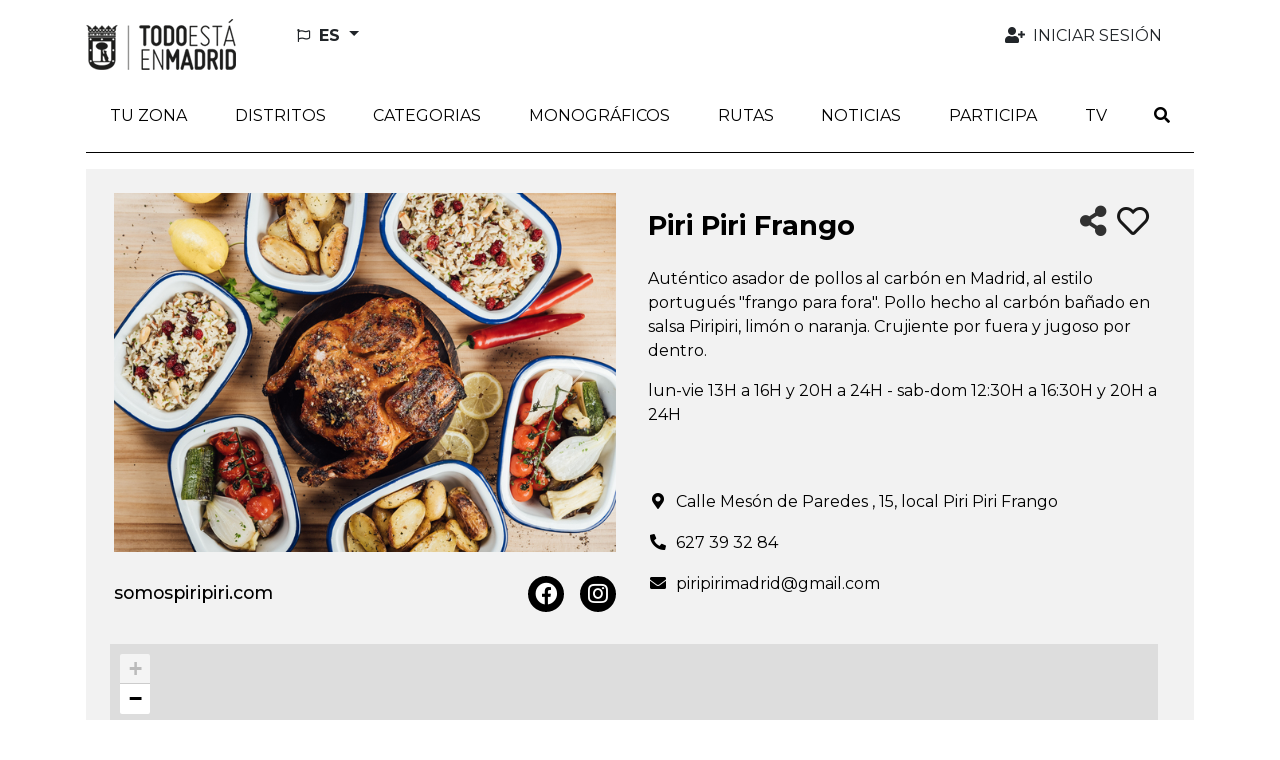

--- FILE ---
content_type: text/html; charset=utf-8
request_url: https://todoestaenmadrid.com/es/shops/piri-piri-frango
body_size: 19926
content:
<!DOCTYPE html>
<html lang="es">
  <head>
    <title>Piri Piri Frango::Todo está en Madrid</title>
    <link rel="alternate" hreflang="es" href="https://todoestaenmadrid.com/es/shops/piri-piri-frango" />
<link rel="alternate" hreflang="en" href="https://todoestaenmadrid.com/en/shops/piri-piri-frango" />
<link rel="alternate" hreflang="fr" href="https://todoestaenmadrid.com/fr/shops/piri-piri-frango" />
<link rel="alternate" hreflang="de" href="https://todoestaenmadrid.com/de/shops/piri-piri-frango" />
<link rel="alternate" hreflang="it" href="https://todoestaenmadrid.com/it/shops/piri-piri-frango" />
<link rel="alternate" hreflang="pt" href="https://todoestaenmadrid.com/pt/shops/piri-piri-frango" />
<link rel="alternate" hreflang="zh-CN" href="https://todoestaenmadrid.com/zh/shops/piri-piri-frango" />
<link rel="alternate" hreflang="x-default" href="https://todoestaenmadrid.com/es/shops/piri-piri-frango" />
      <script defer data-domain="todoestaenmadrid.com" src="https://ef820.efaber.net/js/plausible.js"></script>
    <meta name="viewport" content="width=device-width,initial-scale=1">
    <meta name="theme-color" content="#ded7cc">
    <meta name="description" content="Piri Piri Frango">
    <meta name="mobile-web-app-capable" content="yes">
<meta name="application-name" content="Todo está en Madrid">

<meta name="apple-mobile-web-app-capable" content="yes">
<meta name="apple-mobile-web-app-status-bar-style" content="black">
<meta name="apple-mobile-web-app-title" content="Todo está en Madrid">

    <meta name="apple-itunes-app" content="app-id=1643004551">

    <link rel="apple-touch-icon" sizes="57x57" href="/assets/sites/tem_cdir/mobile_app/apple-icon-madrid-57x57-dd8bf3ffdfc9bf44ef3bf82d790b0fda8d97f687ab78c12ce56f5feda58d1ac4.png">
    <link rel="apple-touch-icon" sizes="60x60" href="/assets/sites/tem_cdir/mobile_app/apple-icon-madrid-60x60-10394283da519b08d169742f722d55d150f98da67b8298561ada034a229a7a89.png">
    <link rel="apple-touch-icon" sizes="72x72" href="/assets/sites/tem_cdir/mobile_app/apple-icon-madrid-72x72-282abf3cbd73d0a221b0d5a3ccb35c7f231c7dcf9082b1911889a62487f02a62.png">
    <link rel="apple-touch-icon" sizes="76x76" href="/assets/sites/tem_cdir/mobile_app/apple-icon-madrid-76x76-e81c9bd86efe062bc849f3f4e8e9dad7dee3ee927e4e227187cd3d22df74523b.png">
    <link rel="apple-touch-icon" sizes="114x114" href="/assets/sites/tem_cdir/mobile_app/apple-icon-madrid-114x114-e60bf5fb11017ff4dafd27924449a6994bebeb79bf5271d2e9a5bc48c883984b.png">
    <link rel="apple-touch-icon" sizes="120x120" href="/assets/sites/tem_cdir/mobile_app/apple-icon-madrid-120x120-082f0f1a27d1fcfad05af2e5a856e258dc4e2eafafc135a0dacd8e6bda3663bf.png">
    <link rel="apple-touch-icon" sizes="144x144" href="/assets/sites/tem_cdir/mobile_app/apple-icon-madrid-144x144-d08ce1b5c4a37b003098f109eac5eb1c0956a67d4fb30dd48db4f17a1758b1ca.png">
    <link rel="apple-touch-icon" sizes="152x152" href="/assets/sites/tem_cdir/mobile_app/apple-icon-madrid-152x152-0a456bfceeb65f6f61fe127d0bc1911cd46358ca8979af1068851de91862bce7.png">
    <link rel="apple-touch-icon" sizes="180x180" href="/assets/sites/tem_cdir/mobile_app/apple-icon-madrid-180x180-6e1f934f2b8921b355933f42a6787456fe27433f36df3101c800408e60e378ed.png">
    <link rel="icon" type="image/png" sizes="192x192"  href="/assets/sites/tem_cdir/mobile_app/android-icon-madrid-192x192-f25e247fb3a5a727da48e8da5c954115707f2d22f863c7b8b97f59e1ea588607.png">

    <meta name="csrf-param" content="authenticity_token" />
<meta name="csrf-token" content="VDi6JU2OZkDICGzFjpKLljr_t6Kw7KglH48O3rFNlJ_v2g59at0VFQv-uBnuI-aMWig0Vv1P3gw6PfQeLG-1KA" />
    
      <meta property="og:site_name" content="Todo está en Madrid" />
  <meta property="og:title" content="Piri Piri Frango - Todo está en Madrid" />
  <meta property="og:description" content="Auténtico asador de pollos al carbón en Madrid, al estilo portugués "frango para fora". Pollo hecho al carbón bañado en salsa Piripiri, limón o naranja. Crujiente por fuera y jugoso por dentro. - T..." />
  <meta property="og:url" content="https://todoestaenmadrid.com/es/shops/piri-piri-frango" />
  <meta property="og:image" content="/uploads/shop/thumbnail/1573/Logo_piri_piri_anaranjado_fondo_blanco.png" />
  <meta property="og:type" content="article" />
  <meta property="og:locale" content="es" />
  <meta name="twitter:card" content="summary_large_image" />
  <meta name="twitter:title" content="Piri Piri Frango - Todo está en Madrid" />
  <meta name="twitter:description" content="Auténtico asador de pollos al carbón en Madrid, al estilo portugués "frango para fora". Pollo hecho al carbón bañado en salsa Piripiri, limón o naranja. Crujiente por fuera y jugoso por dentro. - T..." />
  <meta name="twitter:url" content="https://todoestaenmadrid.com/es/shops/piri-piri-frango" />
  <meta name="twitter:image" content="/uploads/shop/thumbnail/1573/Logo_piri_piri_anaranjado_fondo_blanco.png" />

    <meta name="google-site-verification" content="G-NKPK6CYZ0Y">
    <link rel="stylesheet" href="/assets/application-2e0324f6ca6249ebcb43449eb18689f22a6bd044febba1f7ca7eb2db877a6bd1.css" media="all" data-turbolinks-track="reload" />
    <script src="/packs/js/application-ecc7056eee821ade9a3c.js" data-turbolinks-track="reload"></script>
    <link rel="stylesheet" href="/packs/css/application-f52088a6.css" media="all" data-turbolinks-track="reload" />
    <script src="/packs/js/search_maps-5b9896d802f0fee70116.js" data-turbolinks-track="reload"></script><link rel="stylesheet" href="/packs/css/search_maps-8d437233.css" data-turbolinks-track="reload" /><script src="/packs/js/slider-c231444ada8d1fd69e91.js" data-turbolinks-track="reload"></script><link rel="stylesheet" href="/packs/css/slider-188466a8.css" data-turbolinks-track="reload" />
  
                              <script>!function(a){var e="https://s.go-mpulse.net/boomerang/",t="addEventListener";if(""=="True")a.BOOMR_config=a.BOOMR_config||{},a.BOOMR_config.PageParams=a.BOOMR_config.PageParams||{},a.BOOMR_config.PageParams.pci=!0,e="https://s2.go-mpulse.net/boomerang/";if(window.BOOMR_API_key="APGFC-LVLUK-PX3JZ-AEPSD-5MSUD",function(){function n(e){a.BOOMR_onload=e&&e.timeStamp||(new Date).getTime()}if(!a.BOOMR||!a.BOOMR.version&&!a.BOOMR.snippetExecuted){a.BOOMR=a.BOOMR||{},a.BOOMR.snippetExecuted=!0;var i,_,o,r=document.createElement("iframe");if(a[t])a[t]("load",n,!1);else if(a.attachEvent)a.attachEvent("onload",n);r.src="javascript:void(0)",r.title="",r.role="presentation",(r.frameElement||r).style.cssText="width:0;height:0;border:0;display:none;",o=document.getElementsByTagName("script")[0],o.parentNode.insertBefore(r,o);try{_=r.contentWindow.document}catch(O){i=document.domain,r.src="javascript:var d=document.open();d.domain='"+i+"';void(0);",_=r.contentWindow.document}_.open()._l=function(){var a=this.createElement("script");if(i)this.domain=i;a.id="boomr-if-as",a.src=e+"APGFC-LVLUK-PX3JZ-AEPSD-5MSUD",BOOMR_lstart=(new Date).getTime(),this.body.appendChild(a)},_.write("<bo"+'dy onload="document._l();">'),_.close()}}(),"".length>0)if(a&&"performance"in a&&a.performance&&"function"==typeof a.performance.setResourceTimingBufferSize)a.performance.setResourceTimingBufferSize();!function(){if(BOOMR=a.BOOMR||{},BOOMR.plugins=BOOMR.plugins||{},!BOOMR.plugins.AK){var e=""=="true"?1:0,t="",n="clnvmdaxfuxna2lwwqha-f-e4f8625d0-clientnsv4-s.akamaihd.net",i="false"=="true"?2:1,_={"ak.v":"39","ak.cp":"1862416","ak.ai":parseInt("1246174",10),"ak.ol":"0","ak.cr":8,"ak.ipv":4,"ak.proto":"h2","ak.rid":"39ff8c4e","ak.r":47370,"ak.a2":e,"ak.m":"dscb","ak.n":"essl","ak.bpcip":"18.219.86.0","ak.cport":53662,"ak.gh":"23.208.24.74","ak.quicv":"","ak.tlsv":"tls1.3","ak.0rtt":"","ak.0rtt.ed":"","ak.csrc":"-","ak.acc":"","ak.t":"1769387022","ak.ak":"hOBiQwZUYzCg5VSAfCLimQ==8FtEUeqt99T6RlKlk+xngOdmWR/lJW0EAqZ06VxdW4nkDu5HQhvY110nlnEHnvnWXfBj7g4fIu39nTwek0tYa57tGDaF2vEIv0D0XSgGaMyi8UVzAkCCOw4/LBUrr6L73BiZuxrnPAIkDQkbYS4zKgPfyj0H2f7ICcSPgGupMnwP0eK50KzS1nhoXstw4LNeonCQ4A6vr+YO8kAEOvUpeFQJIoCdx0+9EpMfG1nSNDTbD8ENd8r1GFfxW/rQQvpQ4AX+iZZFOj92kg6nEasCy2IaUiU7P8Ar5NOJVXR9om/6x8VfMl0cQuqyCxWTUSTliE01S0BRMZk6rwlDqAGxtsete9tEYqK2cKh1/27dJ9f7TOgOn2a1Rsm6tKkO0s3Wv+hGESfoa02N+wQ3bmwvUFmTwUcVCYiLGutPfXR0rJM=","ak.pv":"11","ak.dpoabenc":"","ak.tf":i};if(""!==t)_["ak.ruds"]=t;var o={i:!1,av:function(e){var t="http.initiator";if(e&&(!e[t]||"spa_hard"===e[t]))_["ak.feo"]=void 0!==a.aFeoApplied?1:0,BOOMR.addVar(_)},rv:function(){var a=["ak.bpcip","ak.cport","ak.cr","ak.csrc","ak.gh","ak.ipv","ak.m","ak.n","ak.ol","ak.proto","ak.quicv","ak.tlsv","ak.0rtt","ak.0rtt.ed","ak.r","ak.acc","ak.t","ak.tf"];BOOMR.removeVar(a)}};BOOMR.plugins.AK={akVars:_,akDNSPreFetchDomain:n,init:function(){if(!o.i){var a=BOOMR.subscribe;a("before_beacon",o.av,null,null),a("onbeacon",o.rv,null,null),o.i=!0}return this},is_complete:function(){return!0}}}}()}(window);</script></head>

  <body id="app" data-env='tem_cdir' data-locale='es'  >
    
    <div id="cookies-eu-banner" style="display: none;" role="navigation" aria-label="cookies-eu">
  <span class="cookies-eu-content-holder">Utilizamos cookies que nos ayudan a mejorar nuestro servicio. Al continuar su visita en este sitio, acepta el uso de cookies.</span>
  <button id="cookies-eu-accept" class="btn btn-primary" type="button">Aceptar</button>
  <a class="btn btn-link" id="cookies-eu-more" title="Política de Cookies" aria-label="Política de Cookies" href="/es/pages/politica-de-cookies">Más información</a>
</div>

<div class="container-xl d-none d-lg-flex mt-3 mb-4 ps-3 pe-5 justify-content-between align-items-center" role="banner">
  <a class="" href="/?locale=es">
    <img alt="Todo está en Madrid" aria-label="LogoXL" src="/assets/sites/tem_cdir/logo_madrid-66dd2de74c628cac9380a38f964a923b454ecbe85f09e9670c04a3e9e67e1f27.png" />
</a>  <ul class="navbar-nav nav-fill w-100 user-navbar d-flex flex-row justify-content-between">
  <li class="nav-item dropdown  ms-5 text-start locales-nav">
    <button class="btn btn-outline-inverse dropdown-toggle with-caret" type="button" id="localesDropdownMenuButton" data-bs-toggle="dropdown" aria-expanded="false" title="Cambiar idioma">
      <span class="text-uppercase">
        <i aria-hidden="true" class="far fa-flag me-1"></i>
        <span class="align-middle">es</span>
      </span>
    </button>
    <ul class="dropdown-menu" aria-labelledby="localesDropdownMenuButton">
        <li>
          <a class="dropdown-item" data-turbolinks="false" href="/en/shops/piri-piri-frango">
            <span>English (EN)</span>
</a>        </li>
          <li><hr class="dropdown-divider"></li>
        <li>
          <a class="dropdown-item" data-turbolinks="false" href="/fr/shops/piri-piri-frango">
            <span>Français (FR)</span>
</a>        </li>
          <li><hr class="dropdown-divider"></li>
        <li>
          <a class="dropdown-item" data-turbolinks="false" href="/de/shops/piri-piri-frango">
            <span>Deutsch (DE)</span>
</a>        </li>
          <li><hr class="dropdown-divider"></li>
        <li>
          <a class="dropdown-item" data-turbolinks="false" href="/it/shops/piri-piri-frango">
            <span>Italiano (IT)</span>
</a>        </li>
          <li><hr class="dropdown-divider"></li>
        <li>
          <a class="dropdown-item" data-turbolinks="false" href="/pt/shops/piri-piri-frango">
            <span>Português (PT)</span>
</a>        </li>
          <li><hr class="dropdown-divider"></li>
        <li>
          <a class="dropdown-item" data-turbolinks="false" href="/zh/shops/piri-piri-frango">
            <span>中文 (ZH)</span>
</a>        </li>
    </ul>
  </li>
      <li class="nav-item  text-end">
        <a class="nav-link  auth-req" aria-label="Iniciar sesión" data-turbolinks="false" href="/es/user">
          <i aria-hidden="true" class="fas fa-user-plus fa-fw me-1"></i>
          <span>Iniciar sesión</span>
</a>      </li>
</ul>

</div>

<nav class="navbar navbar-expand-lg header-navbar mt-3 mt-lg-0 ps-1 ps-lg-0" role="navigation">
  <div class="container-xl align-items-lg-start">
    <a class="navbar-brand d-lg-none me-0 flex-grow-1" href="/?locale=es">
      <img alt="Todo está en Madrid" aria-label="Logo" src="/assets/sites/tem_cdir/logo_madrid-66dd2de74c628cac9380a38f964a923b454ecbe85f09e9670c04a3e9e67e1f27.png" />
</a>
      <div class="d-lg-none">
        <a class="nav-link navbar-toggler auth-req" href="/es/user" aria-label="Iniciar sesión">
          <i aria-hidden="true" class="fa-user-plus fas me-4"></i>
        </a>
      </div>

    <div class="d-lg-none">
      <a class="nav-link navbar-toggler" data-bs-toggle="modal" data-bs-target="#searchModal" href="/es/search?new=1" aria-label="Buscar">
        <i aria-hidden="true" class="fas fa-search me-3"></i>
      </a>
    </div>

    <button class="navbar-toggler" type="button" data-trigger="js-mainNav" id="js-mainNavTrigger" aria-controls="js-mainNav" aria-expanded="false" aria-label="Toggle navigation">
      <i aria-hidden="true" class="fas fa-bars"></i>
    </button>

    <div class="collapse navbar-collapse" id="js-mainNav">
      <div class="offcanvas-header d-flex d-lg-none align-items-center justify-content-end">
        <a id="js-closeMainNav" aria-label="Cerrar">
          <i aria-hidden="true" class="fas fa-times"></i>
        </a>
      </div>

      <ul class="navbar-nav nav-fill w-100">
            <li class="nav-item ">
              <a class="nav-link  " aria-label="Tu zona" data-turbolinks="false" target="_self" rel="" href="/es/search?near=1">
                <span>Tu zona</span>
</a>            </li>
            
<li class="nav-item dropdown multi-dropdown">
  <a class="nav-link dropdown-toggle multi-dropdown-toggle js-mobile-nav" href="/es/areas" role="button" id="areaDropdownMenuLink" data-bs-toggle="multi-dropdown" aria-haspopup="true" aria-expanded="false" aria-label="Distritos">
    <span>Distritos</span>
  </a>
  <div class='dropdown-menu multi-dropdown-menu dropdown-container multi-dropdown-menu-level-b-container dropdown-area' aria-labelledby="areaDropdownMenuLink">
    <ul class="multi-dropdown-menu-level-b">
        <li>
          <div class="dropdown multi-dropdown">
                          <a class="dropright-item multi-dropdown-toggle with-caret" id="area1DropdownMenuLink" role="button" data-bs-toggle="multi-dropdown" aria-haspopup="true" aria-expanded="false" aria-label="Arganzuela" href="/es/areas/arganzuela">
                <span>Arganzuela</span>
</a>                <ul class="dropdown-menu multi-dropdown-menu multi-dropdown-menu-level-c" aria-labelledby='area1DropdownMenuLink'>
                    <li>
                      <a href="/es/subareas/acacias">
                        <span>Acacias</span>
</a>                    </li>
                    <li>
                      <a href="/es/subareas/atocha">
                        <span>Atocha</span>
</a>                    </li>
                    <li>
                      <a href="/es/subareas/chopera">
                        <span>Chopera</span>
</a>                    </li>
                    <li>
                      <a href="/es/subareas/delicias">
                        <span>Delicias</span>
</a>                    </li>
                    <li>
                      <a href="/es/subareas/imperial">
                        <span>Imperial</span>
</a>                    </li>
                    <li>
                      <a href="/es/subareas/legazpi">
                        <span>Legazpi</span>
</a>                    </li>
                    <li>
                      <a href="/es/subareas/palos-de-moguer">
                        <span>Palos de Moguer</span>
</a>                    </li>
                </ul>
          </div>
        </li>
        <li>
          <div class="dropdown multi-dropdown">
                          <a class="dropright-item multi-dropdown-toggle with-caret" id="area9DropdownMenuLink" role="button" data-bs-toggle="multi-dropdown" aria-haspopup="true" aria-expanded="false" aria-label="Barajas" href="/es/areas/barajas">
                <span>Barajas</span>
</a>                <ul class="dropdown-menu multi-dropdown-menu multi-dropdown-menu-level-c" aria-labelledby='area9DropdownMenuLink'>
                    <li>
                      <a href="/es/subareas/aeropuerto">
                        <span>Aeropuerto</span>
</a>                    </li>
                    <li>
                      <a href="/es/subareas/alameda-de-osuna">
                        <span>Alameda de Osuna</span>
</a>                    </li>
                    <li>
                      <a href="/es/subareas/casco-historico-de-barajas">
                        <span>Casco Histórico de Barajas</span>
</a>                    </li>
                    <li>
                      <a href="/es/subareas/corralejos">
                        <span>Corralejos</span>
</a>                    </li>
                    <li>
                      <a href="/es/subareas/timon">
                        <span>Timón</span>
</a>                    </li>
                </ul>
          </div>
        </li>
        <li>
          <div class="dropdown multi-dropdown">
                          <a class="dropright-item multi-dropdown-toggle with-caret" id="area15DropdownMenuLink" role="button" data-bs-toggle="multi-dropdown" aria-haspopup="true" aria-expanded="false" aria-label="Carabanchel" href="/es/areas/carabanchel">
                <span>Carabanchel</span>
</a>                <ul class="dropdown-menu multi-dropdown-menu multi-dropdown-menu-level-c" aria-labelledby='area15DropdownMenuLink'>
                    <li>
                      <a href="/es/subareas/abrantes">
                        <span>Abrantes</span>
</a>                    </li>
                    <li>
                      <a href="/es/subareas/buenavista">
                        <span>Buenavista</span>
</a>                    </li>
                    <li>
                      <a href="/es/subareas/comillas">
                        <span>Comillas</span>
</a>                    </li>
                    <li>
                      <a href="/es/subareas/opanel">
                        <span>Opañel</span>
</a>                    </li>
                    <li>
                      <a href="/es/subareas/puerta-bonita">
                        <span>Puerta Bonita</span>
</a>                    </li>
                    <li>
                      <a href="/es/subareas/san-isidro">
                        <span>San Isidro</span>
</a>                    </li>
                    <li>
                      <a href="/es/subareas/vista-alegre">
                        <span>Vista Alegre</span>
</a>                    </li>
                </ul>
          </div>
        </li>
        <li>
          <div class="dropdown multi-dropdown">
                          <a class="dropright-item multi-dropdown-toggle with-caret" id="area23DropdownMenuLink" role="button" data-bs-toggle="multi-dropdown" aria-haspopup="true" aria-expanded="false" aria-label="Centro" href="/es/areas/centro">
                <span>Centro</span>
</a>                <ul class="dropdown-menu multi-dropdown-menu multi-dropdown-menu-level-c" aria-labelledby='area23DropdownMenuLink'>
                    <li>
                      <a href="/es/subareas/barrio-de-las-letras">
                        <span>Barrio de las Letras</span>
</a>                    </li>
                    <li>
                      <a href="/es/subareas/chueca">
                        <span>Chueca</span>
</a>                    </li>
                    <li>
                      <a href="/es/subareas/conde-duque">
                        <span>Conde Duque</span>
</a>                    </li>
                    <li>
                      <a href="/es/subareas/el-rastro">
                        <span>El Rastro</span>
</a>                    </li>
                    <li>
                      <a href="/es/subareas/embajadores">
                        <span>Embajadores</span>
</a>                    </li>
                    <li>
                      <a href="/es/subareas/gran-via">
                        <span>Gran Vía</span>
</a>                    </li>
                    <li>
                      <a href="/es/subareas/jacinto-benavente">
                        <span>Jacinto Benavente</span>
</a>                    </li>
                    <li>
                      <a href="/es/subareas/la-latina">
                        <span>La Latina</span>
</a>                    </li>
                    <li>
                      <a href="/es/subareas/lavapies">
                        <span>Lavapies</span>
</a>                    </li>
                    <li>
                      <a href="/es/subareas/malasana">
                        <span>Malasaña</span>
</a>                    </li>
                    <li>
                      <a href="/es/subareas/mayor-arenal">
                        <span>Mayor Arenal</span>
</a>                    </li>
                    <li>
                      <a href="/es/subareas/salesas">
                        <span>Salesas</span>
</a>                    </li>
                    <li>
                      <a href="/es/subareas/sol">
                        <span>Sol</span>
</a>                    </li>
                    <li>
                      <a href="/es/subareas/palacio">
                        <span>Palacio</span>
</a>                    </li>
                </ul>
          </div>
        </li>
        <li>
          <div class="dropdown multi-dropdown">
                          <a class="dropright-item multi-dropdown-toggle with-caret" id="area38DropdownMenuLink" role="button" data-bs-toggle="multi-dropdown" aria-haspopup="true" aria-expanded="false" aria-label="Chamartín" href="/es/areas/chamartin">
                <span>Chamartín</span>
</a>                <ul class="dropdown-menu multi-dropdown-menu multi-dropdown-menu-level-c" aria-labelledby='area38DropdownMenuLink'>
                    <li>
                      <a href="/es/subareas/ciudad-jardin">
                        <span>Ciudad Jardín</span>
</a>                    </li>
                    <li>
                      <a href="/es/subareas/el-viso">
                        <span>El Viso</span>
</a>                    </li>
                    <li>
                      <a href="/es/subareas/hispanoamerica">
                        <span>Hispanoamérica</span>
</a>                    </li>
                    <li>
                      <a href="/es/subareas/nueva-espana">
                        <span>Nueva España</span>
</a>                    </li>
                    <li>
                      <a href="/es/subareas/plaza-castilla">
                        <span>Plaza   Castilla</span>
</a>                    </li>
                    <li>
                      <a href="/es/subareas/prosperidad">
                        <span>Prosperidad</span>
</a>                    </li>
                </ul>
          </div>
        </li>
        <li>
          <div class="dropdown multi-dropdown">
                          <a class="dropright-item multi-dropdown-toggle with-caret" id="area45DropdownMenuLink" role="button" data-bs-toggle="multi-dropdown" aria-haspopup="true" aria-expanded="false" aria-label="Chamberí" href="/es/areas/chamberi">
                <span>Chamberí</span>
</a>                <ul class="dropdown-menu multi-dropdown-menu multi-dropdown-menu-level-c" aria-labelledby='area45DropdownMenuLink'>
                    <li>
                      <a href="/es/subareas/almagro">
                        <span>Almagro</span>
</a>                    </li>
                    <li>
                      <a href="/es/subareas/arapiles">
                        <span>Arapiles</span>
</a>                    </li>
                    <li>
                      <a href="/es/subareas/gaztambide">
                        <span>Gaztambide</span>
</a>                    </li>
                    <li>
                      <a href="/es/subareas/rios-rosas">
                        <span>Ríos Rosas</span>
</a>                    </li>
                    <li>
                      <a href="/es/subareas/trafalgar">
                        <span>Trafalgar</span>
</a>                    </li>
                    <li>
                      <a href="/es/subareas/vallehermoso">
                        <span>Vallehermoso</span>
</a>                    </li>
                </ul>
          </div>
        </li>
        <li>
          <div class="dropdown multi-dropdown">
                          <a class="dropright-item multi-dropdown-toggle with-caret" id="area52DropdownMenuLink" role="button" data-bs-toggle="multi-dropdown" aria-haspopup="true" aria-expanded="false" aria-label="Ciudad Lineal" href="/es/areas/ciudad-lineal">
                <span>Ciudad Lineal</span>
</a>                <ul class="dropdown-menu multi-dropdown-menu multi-dropdown-menu-level-c" aria-labelledby='area52DropdownMenuLink'>
                    <li>
                      <a href="/es/subareas/atalaya">
                        <span>Atalaya</span>
</a>                    </li>
                    <li>
                      <a href="/es/subareas/colina">
                        <span>Colina</span>
</a>                    </li>
                    <li>
                      <a href="/es/subareas/concepcion">
                        <span>Concepción</span>
</a>                    </li>
                    <li>
                      <a href="/es/subareas/costillares">
                        <span>Costillares</span>
</a>                    </li>
                    <li>
                      <a href="/es/subareas/pueblo-nuevo">
                        <span>Pueblo Nuevo</span>
</a>                    </li>
                    <li>
                      <a href="/es/subareas/quintana">
                        <span>Quintana</span>
</a>                    </li>
                    <li>
                      <a href="/es/subareas/san-juan-bautista">
                        <span>San Juan Bautista</span>
</a>                    </li>
                    <li>
                      <a href="/es/subareas/san-pascual">
                        <span>San Pascual</span>
</a>                    </li>
                    <li>
                      <a href="/es/subareas/ventas">
                        <span>Ventas</span>
</a>                    </li>
                </ul>
          </div>
        </li>
        <li>
          <div class="dropdown multi-dropdown">
                          <a class="dropright-item multi-dropdown-toggle with-caret" id="area62DropdownMenuLink" role="button" data-bs-toggle="multi-dropdown" aria-haspopup="true" aria-expanded="false" aria-label="Fuencarral - El Pardo" href="/es/areas/fuencarral-el-pardo">
                <span>Fuencarral - El Pardo</span>
</a>                <ul class="dropdown-menu multi-dropdown-menu multi-dropdown-menu-level-c" aria-labelledby='area62DropdownMenuLink'>
                    <li>
                      <a href="/es/subareas/el-goloso">
                        <span>El Goloso</span>
</a>                    </li>
                    <li>
                      <a href="/es/subareas/el-pardo">
                        <span>El Pardo</span>
</a>                    </li>
                    <li>
                      <a href="/es/subareas/fuentelarreina">
                        <span>Fuentelarreina</span>
</a>                    </li>
                    <li>
                      <a href="/es/subareas/la-paz">
                        <span>La Paz</span>
</a>                    </li>
                    <li>
                      <a href="/es/subareas/mirasierra">
                        <span>Mirasierra</span>
</a>                    </li>
                    <li>
                      <a href="/es/subareas/penagrande">
                        <span>Peñagrande</span>
</a>                    </li>
                    <li>
                      <a href="/es/subareas/pilar">
                        <span>Pilar</span>
</a>                    </li>
                    <li>
                      <a href="/es/subareas/valverde">
                        <span>Valverde</span>
</a>                    </li>
                </ul>
          </div>
        </li>
        <li>
          <div class="dropdown multi-dropdown">
                          <a class="dropright-item multi-dropdown-toggle with-caret" id="area71DropdownMenuLink" role="button" data-bs-toggle="multi-dropdown" aria-haspopup="true" aria-expanded="false" aria-label="Hortaleza" href="/es/areas/hortaleza">
                <span>Hortaleza</span>
</a>                <ul class="dropdown-menu multi-dropdown-menu multi-dropdown-menu-level-c" aria-labelledby='area71DropdownMenuLink'>
                    <li>
                      <a href="/es/subareas/apostol-santiago">
                        <span>Apóstol Santiago</span>
</a>                    </li>
                    <li>
                      <a href="/es/subareas/canillas">
                        <span>Canillas</span>
</a>                    </li>
                    <li>
                      <a href="/es/subareas/palomas">
                        <span>Palomas</span>
</a>                    </li>
                    <li>
                      <a href="/es/subareas/pinar-del-rey">
                        <span>Pinar del Rey</span>
</a>                    </li>
                    <li>
                      <a href="/es/subareas/piovera">
                        <span>Piovera</span>
</a>                    </li>
                    <li>
                      <a href="/es/subareas/valdefuentes">
                        <span>Valdefuentes</span>
</a>                    </li>
                    <li>
                      <a href="/es/subareas/valdebebas">
                        <span>Valdebebas</span>
</a>                    </li>
                </ul>
          </div>
        </li>
        <li>
          <div class="dropdown multi-dropdown">
                          <a class="dropright-item multi-dropdown-toggle with-caret" id="area78DropdownMenuLink" role="button" data-bs-toggle="multi-dropdown" aria-haspopup="true" aria-expanded="false" aria-label="Latina" href="/es/areas/latina">
                <span>Latina</span>
</a>                <ul class="dropdown-menu multi-dropdown-menu multi-dropdown-menu-level-c" aria-labelledby='area78DropdownMenuLink'>
                    <li>
                      <a href="/es/subareas/aluche">
                        <span>Aluche</span>
</a>                    </li>
                    <li>
                      <a href="/es/subareas/campamento">
                        <span>Campamento</span>
</a>                    </li>
                    <li>
                      <a href="/es/subareas/cuatro-vientos">
                        <span>Cuatro Vientos</span>
</a>                    </li>
                    <li>
                      <a href="/es/subareas/las-aguilas">
                        <span>Las Águilas</span>
</a>                    </li>
                    <li>
                      <a href="/es/subareas/los-carmenes">
                        <span>Los Cármenes</span>
</a>                    </li>
                    <li>
                      <a href="/es/subareas/lucero">
                        <span>Lucero</span>
</a>                    </li>
                    <li>
                      <a href="/es/subareas/puerta-del-angel">
                        <span>Puerta del Ángel</span>
</a>                    </li>
                </ul>
          </div>
        </li>
        <li>
          <div class="dropdown multi-dropdown">
                          <a class="dropright-item multi-dropdown-toggle with-caret" id="area86DropdownMenuLink" role="button" data-bs-toggle="multi-dropdown" aria-haspopup="true" aria-expanded="false" aria-label="Moncloa – Aravaca" href="/es/areas/moncloa-aravaca">
                <span>Moncloa – Aravaca</span>
</a>                <ul class="dropdown-menu multi-dropdown-menu multi-dropdown-menu-level-c" aria-labelledby='area86DropdownMenuLink'>
                    <li>
                      <a href="/es/subareas/aravaca">
                        <span>Aravaca</span>
</a>                    </li>
                    <li>
                      <a href="/es/subareas/casa-de-campo">
                        <span>Casa de Campo</span>
</a>                    </li>
                    <li>
                      <a href="/es/subareas/ciudad-universitaria">
                        <span>Ciudad Universitaria</span>
</a>                    </li>
                    <li>
                      <a href="/es/subareas/el-plantio">
                        <span>El Plantío</span>
</a>                    </li>
                    <li>
                      <a href="/es/subareas/princesa-arguelles">
                        <span>Princesa - Arguelles</span>
</a>                    </li>
                    <li>
                      <a href="/es/subareas/valdezarza">
                        <span>Valdezarza</span>
</a>                    </li>
                    <li>
                      <a href="/es/subareas/valdemarin">
                        <span>Valdemarín</span>
</a>                    </li>
                </ul>
          </div>
        </li>
        <li>
          <div class="dropdown multi-dropdown">
                          <a class="dropright-item multi-dropdown-toggle with-caret" id="area93DropdownMenuLink" role="button" data-bs-toggle="multi-dropdown" aria-haspopup="true" aria-expanded="false" aria-label="Moratalaz" href="/es/areas/moratalaz">
                <span>Moratalaz</span>
</a>                <ul class="dropdown-menu multi-dropdown-menu multi-dropdown-menu-level-c" aria-labelledby='area93DropdownMenuLink'>
                    <li>
                      <a href="/es/subareas/fontarron">
                        <span>Fontarrón</span>
</a>                    </li>
                    <li>
                      <a href="/es/subareas/horcajo">
                        <span>Horcajo</span>
</a>                    </li>
                    <li>
                      <a href="/es/subareas/media-legua">
                        <span>Media Legua</span>
</a>                    </li>
                    <li>
                      <a href="/es/subareas/marroquina">
                        <span>Marroquina</span>
</a>                    </li>
                    <li>
                      <a href="/es/subareas/pavones">
                        <span>Pavones</span>
</a>                    </li>
                    <li>
                      <a href="/es/subareas/vinateros">
                        <span>Vinateros</span>
</a>                    </li>
                </ul>
          </div>
        </li>
        <li>
          <div class="dropdown multi-dropdown">
                          <a class="dropright-item multi-dropdown-toggle with-caret" id="area100DropdownMenuLink" role="button" data-bs-toggle="multi-dropdown" aria-haspopup="true" aria-expanded="false" aria-label="Puente de Vallecas" href="/es/areas/puente-de-vallecas">
                <span>Puente de Vallecas</span>
</a>                <ul class="dropdown-menu multi-dropdown-menu multi-dropdown-menu-level-c" aria-labelledby='area100DropdownMenuLink'>
                    <li>
                      <a href="/es/subareas/entrevias">
                        <span>Entrevías</span>
</a>                    </li>
                    <li>
                      <a href="/es/subareas/numancia">
                        <span>Numancia</span>
</a>                    </li>
                    <li>
                      <a href="/es/subareas/palomeras-bajas">
                        <span>Palomeras Bajas</span>
</a>                    </li>
                    <li>
                      <a href="/es/subareas/palomeras-sureste">
                        <span>Palomeras Sureste</span>
</a>                    </li>
                    <li>
                      <a href="/es/subareas/portazgo">
                        <span>Portazgo</span>
</a>                    </li>
                    <li>
                      <a href="/es/subareas/san-diego">
                        <span>San Diego</span>
</a>                    </li>
                </ul>
          </div>
        </li>
        <li>
          <div class="dropdown multi-dropdown">
                          <a class="dropright-item multi-dropdown-toggle with-caret" id="area107DropdownMenuLink" role="button" data-bs-toggle="multi-dropdown" aria-haspopup="true" aria-expanded="false" aria-label="Retiro" href="/es/areas/retiro">
                <span>Retiro</span>
</a>                <ul class="dropdown-menu multi-dropdown-menu multi-dropdown-menu-level-c" aria-labelledby='area107DropdownMenuLink'>
                    <li>
                      <a href="/es/subareas/adelfas">
                        <span>Adelfas</span>
</a>                    </li>
                    <li>
                      <a href="/es/subareas/estrella-polar">
                        <span>Estrella Polar</span>
</a>                    </li>
                    <li>
                      <a href="/es/subareas/ibiza">
                        <span>Ibiza</span>
</a>                    </li>
                    <li>
                      <a href="/es/subareas/jeronimos">
                        <span>Jerónimos</span>
</a>                    </li>
                    <li>
                      <a href="/es/subareas/nino-jesus">
                        <span>Niño Jesús</span>
</a>                    </li>
                    <li>
                      <a href="/es/subareas/pacifico">
                        <span>Pacífico</span>
</a>                    </li>
                </ul>
          </div>
        </li>
        <li>
          <div class="dropdown multi-dropdown">
                          <a class="dropright-item multi-dropdown-toggle with-caret" id="area114DropdownMenuLink" role="button" data-bs-toggle="multi-dropdown" aria-haspopup="true" aria-expanded="false" aria-label="Salamanca" href="/es/areas/salamanca">
                <span>Salamanca</span>
</a>                <ul class="dropdown-menu multi-dropdown-menu multi-dropdown-menu-level-c" aria-labelledby='area114DropdownMenuLink'>
                    <li>
                      <a href="/es/subareas/barrio-salamanca">
                        <span>Barrio Salamanca</span>
</a>                    </li>
                    <li>
                      <a href="/es/subareas/castellana">
                        <span>Castellana</span>
</a>                    </li>
                    <li>
                      <a href="/es/subareas/fuente-del-berro">
                        <span>Fuente del Berro</span>
</a>                    </li>
                    <li>
                      <a href="/es/subareas/goya-alcala">
                        <span>Goya - Alcala</span>
</a>                    </li>
                    <li>
                      <a href="/es/subareas/guindalera">
                        <span>Guindalera</span>
</a>                    </li>
                    <li>
                      <a href="/es/subareas/lista">
                        <span>Lista</span>
</a>                    </li>
                    <li>
                      <a href="/es/subareas/recoletos">
                        <span>Recoletos</span>
</a>                    </li>
                </ul>
          </div>
        </li>
        <li>
          <div class="dropdown multi-dropdown">
                          <a class="dropright-item multi-dropdown-toggle with-caret" id="area122DropdownMenuLink" role="button" data-bs-toggle="multi-dropdown" aria-haspopup="true" aria-expanded="false" aria-label="San Blas-Canillejas" href="/es/areas/san-blas-canillejas">
                <span>San Blas-Canillejas</span>
</a>                <ul class="dropdown-menu multi-dropdown-menu multi-dropdown-menu-level-c" aria-labelledby='area122DropdownMenuLink'>
                    <li>
                      <a href="/es/subareas/amposta">
                        <span>Amposta</span>
</a>                    </li>
                    <li>
                      <a href="/es/subareas/arcos">
                        <span>Arcos</span>
</a>                    </li>
                    <li>
                      <a href="/es/subareas/canillejas">
                        <span>Canillejas</span>
</a>                    </li>
                    <li>
                      <a href="/es/subareas/hellin">
                        <span>Hellín</span>
</a>                    </li>
                    <li>
                      <a href="/es/subareas/rejas">
                        <span>Rejas</span>
</a>                    </li>
                    <li>
                      <a href="/es/subareas/rosas">
                        <span>Rosas</span>
</a>                    </li>
                    <li>
                      <a href="/es/subareas/salvador">
                        <span>Salvador</span>
</a>                    </li>
                    <li>
                      <a href="/es/subareas/simancas">
                        <span>Simancas</span>
</a>                    </li>
                </ul>
          </div>
        </li>
        <li>
          <div class="dropdown multi-dropdown">
                          <a class="dropright-item multi-dropdown-toggle with-caret" id="area131DropdownMenuLink" role="button" data-bs-toggle="multi-dropdown" aria-haspopup="true" aria-expanded="false" aria-label="Tetuán" href="/es/areas/tetuan">
                <span>Tetuán</span>
</a>                <ul class="dropdown-menu multi-dropdown-menu multi-dropdown-menu-level-c" aria-labelledby='area131DropdownMenuLink'>
                    <li>
                      <a href="/es/subareas/almenara">
                        <span>Almenara</span>
</a>                    </li>
                    <li>
                      <a href="/es/subareas/azca">
                        <span>AZCA</span>
</a>                    </li>
                    <li>
                      <a href="/es/subareas/bellas-vistas">
                        <span>Bellas Vistas</span>
</a>                    </li>
                    <li>
                      <a href="/es/subareas/bernabeu">
                        <span>Bernabeu</span>
</a>                    </li>
                    <li>
                      <a href="/es/subareas/berruguete">
                        <span>Berruguete</span>
</a>                    </li>
                    <li>
                      <a href="/es/subareas/bravo-murillo">
                        <span>Bravo Murillo</span>
</a>                    </li>
                    <li>
                      <a href="/es/subareas/castillejos">
                        <span>Castillejos</span>
</a>                    </li>
                    <li>
                      <a href="/es/subareas/cuatro-caminos">
                        <span>Cuatro Caminos</span>
</a>                    </li>
                    <li>
                      <a href="/es/subareas/valdeacederas">
                        <span>Valdeacederas</span>
</a>                    </li>
                </ul>
          </div>
        </li>
        <li>
          <div class="dropdown multi-dropdown">
                          <a class="dropright-item multi-dropdown-toggle with-caret" id="area141DropdownMenuLink" role="button" data-bs-toggle="multi-dropdown" aria-haspopup="true" aria-expanded="false" aria-label="Usera" href="/es/areas/usera">
                <span>Usera</span>
</a>                <ul class="dropdown-menu multi-dropdown-menu multi-dropdown-menu-level-c" aria-labelledby='area141DropdownMenuLink'>
                    <li>
                      <a href="/es/subareas/almendrales">
                        <span>Almendrales</span>
</a>                    </li>
                    <li>
                      <a href="/es/subareas/moscardo">
                        <span>Moscardó</span>
</a>                    </li>
                    <li>
                      <a href="/es/subareas/orcasitas">
                        <span>Orcasitas</span>
</a>                    </li>
                    <li>
                      <a href="/es/subareas/orcasur">
                        <span>Orcasur</span>
</a>                    </li>
                    <li>
                      <a href="/es/subareas/pradolongo">
                        <span>Pradolongo</span>
</a>                    </li>
                    <li>
                      <a href="/es/subareas/san-fermin">
                        <span>San Fermín</span>
</a>                    </li>
                    <li>
                      <a href="/es/subareas/zofio">
                        <span>Zofío</span>
</a>                    </li>
                </ul>
          </div>
        </li>
        <li>
          <div class="dropdown multi-dropdown">
                          <a class="dropright-item multi-dropdown-toggle with-caret" id="area149DropdownMenuLink" role="button" data-bs-toggle="multi-dropdown" aria-haspopup="true" aria-expanded="false" aria-label="Vicálvaro" href="/es/areas/vicalvaro">
                <span>Vicálvaro</span>
</a>                <ul class="dropdown-menu multi-dropdown-menu multi-dropdown-menu-level-c" aria-labelledby='area149DropdownMenuLink'>
                    <li>
                      <a href="/es/subareas/casco-historico-de-vicalvaro">
                        <span>Casco Histórico de Vicálvaro</span>
</a>                    </li>
                    <li>
                      <a href="/es/subareas/el-canaveral">
                        <span>El Cañaveral</span>
</a>                    </li>
                    <li>
                      <a href="/es/subareas/valdebernardo">
                        <span>Valdebernardo</span>
</a>                    </li>
                    <li>
                      <a href="/es/subareas/valderrivas">
                        <span>Valderrivas</span>
</a>                    </li>
                    <li>
                      <a href="/es/subareas/ambroz">
                        <span>Ambroz</span>
</a>                    </li>
                </ul>
          </div>
        </li>
        <li>
          <div class="dropdown multi-dropdown">
                          <a class="dropright-item multi-dropdown-toggle with-caret" id="area154DropdownMenuLink" role="button" data-bs-toggle="multi-dropdown" aria-haspopup="true" aria-expanded="false" aria-label="Villa de Vallecas" href="/es/areas/villa-de-vallecas">
                <span>Villa de Vallecas</span>
</a>                <ul class="dropdown-menu multi-dropdown-menu multi-dropdown-menu-level-c" aria-labelledby='area154DropdownMenuLink'>
                    <li>
                      <a href="/es/subareas/casco-historico-de-vallecas">
                        <span>Casco Histórico de Vallecas</span>
</a>                    </li>
                    <li>
                      <a href="/es/subareas/ensanche-de-vallecas">
                        <span>Ensanche de Vallecas</span>
</a>                    </li>
                    <li>
                      <a href="/es/subareas/santa-eugenia">
                        <span>Santa Eugenia</span>
</a>                    </li>
                </ul>
          </div>
        </li>
        <li>
          <div class="dropdown multi-dropdown">
                          <a class="dropright-item multi-dropdown-toggle with-caret" id="area158DropdownMenuLink" role="button" data-bs-toggle="multi-dropdown" aria-haspopup="true" aria-expanded="false" aria-label="Villaverde" href="/es/areas/villaverde">
                <span>Villaverde</span>
</a>                <ul class="dropdown-menu multi-dropdown-menu multi-dropdown-menu-level-c" aria-labelledby='area158DropdownMenuLink'>
                    <li>
                      <a href="/es/subareas/butarque">
                        <span>Butarque</span>
</a>                    </li>
                    <li>
                      <a href="/es/subareas/los-angeles">
                        <span>Los Ángeles</span>
</a>                    </li>
                    <li>
                      <a href="/es/subareas/los-rosales">
                        <span>Los Rosales</span>
</a>                    </li>
                    <li>
                      <a href="/es/subareas/san-andres">
                        <span>San Andrés</span>
</a>                    </li>
                    <li>
                      <a href="/es/subareas/san-cristobal">
                        <span>San Cristóbal</span>
</a>                    </li>
                </ul>
          </div>
        </li>
        <li>
          <div class="dropdown multi-dropdown">
                          <a class="dropright-item multi-dropdown-toggle with-caret" id="area180DropdownMenuLink" role="button" data-bs-toggle="multi-dropdown" aria-haspopup="true" aria-expanded="false" aria-label="Casi en Madrid" href="/es/areas/casi-en-madrid">
                <span>Casi en Madrid</span>
</a>                <ul class="dropdown-menu multi-dropdown-menu multi-dropdown-menu-level-c" aria-labelledby='area180DropdownMenuLink'>
                    <li>
                      <a href="/es/subareas/madrid-norte">
                        <span>Madrid Norte</span>
</a>                    </li>
                    <li>
                      <a href="/es/subareas/madrid-sur">
                        <span>Madrid Sur</span>
</a>                    </li>
                    <li>
                      <a href="/es/subareas/madrid-este">
                        <span>Madrid Este</span>
</a>                    </li>
                    <li>
                      <a href="/es/subareas/madrid-oeste">
                        <span>Madrid Oeste</span>
</a>                    </li>
                </ul>
          </div>
        </li>
    </ul>
  </div>
</li>
            
<li class="nav-item dropdown multi-dropdown">
  <a class="nav-link dropdown-toggle multi-dropdown-toggle mobile-without-child" href="/es/categories" role="button" id="categoryDropdownMenuLink" data-bs-toggle="multi-dropdown" aria-haspopup="true" aria-expanded="false" aria-label="Categorias">
    <span>Categorias</span>
  </a>
  <div class='dropdown-menu multi-dropdown-menu dropdown-container  dropdown-category' aria-labelledby="categoryDropdownMenuLink">
    <ul class="multi-dropdown-menu-level-b">
        <li>
          <div class="dropdown multi-dropdown">
                          <a class="dropright-item multi-dropdown-toggle with-caret" id="category1DropdownMenuLink" role="button" data-bs-toggle="multi-dropdown" aria-haspopup="true" aria-expanded="false" aria-label="Alimentación" href="/es/categories/alimentacion">
                <span>Alimentación</span>
</a>                <ul class="dropdown-menu multi-dropdown-menu multi-dropdown-menu-level-c" aria-labelledby='category1DropdownMenuLink'>
                    <li>
                      <a href="/es/subcategories/carniceria-y-charcuteria">
                        <span>Carnicería y charcutería</span>
</a>                    </li>
                    <li>
                      <a href="/es/subcategories/casqueria">
                        <span>Casquería</span>
</a>                    </li>
                    <li>
                      <a href="/es/subcategories/encurtidos-y-frutos-secos">
                        <span>Encurtidos y frutos secos</span>
</a>                    </li>
                    <li>
                      <a href="/es/subcategories/fruteria">
                        <span>Frutería</span>
</a>                    </li>
                    <li>
                      <a href="/es/subcategories/gourmet">
                        <span>Gourmet</span>
</a>                    </li>
                    <li>
                      <a href="/es/subcategories/heladeria">
                        <span>Heladería</span>
</a>                    </li>
                    <li>
                      <a href="/es/subcategories/otros-alimentacion">
                        <span>Otros (Alimentación)</span>
</a>                    </li>
                    <li>
                      <a href="/es/subcategories/panaderia">
                        <span>Panaderia</span>
</a>                    </li>
                    <li>
                      <a href="/es/subcategories/pasteleria">
                        <span>Pastelería</span>
</a>                    </li>
                    <li>
                      <a href="/es/subcategories/pescaderia">
                        <span>Pescadería</span>
</a>                    </li>
                    <li>
                      <a href="/es/subcategories/platos-preparados">
                        <span>Platos preparados</span>
</a>                    </li>
                    <li>
                      <a href="/es/subcategories/polleria">
                        <span>Pollería</span>
</a>                    </li>
                    <li>
                      <a href="/es/subcategories/productos-lacteos">
                        <span>Productos lácteos</span>
</a>                    </li>
                    <li>
                      <a href="/es/subcategories/supermercado">
                        <span>Supermercado</span>
</a>                    </li>
                    <li>
                      <a href="/es/subcategories/ultramarinos">
                        <span>Ultramarinos</span>
</a>                    </li>
                </ul>
          </div>
        </li>
        <li>
          <div class="dropdown multi-dropdown">
                          <a class="dropright-item multi-dropdown-toggle with-caret" id="category326DropdownMenuLink" role="button" data-bs-toggle="multi-dropdown" aria-haspopup="true" aria-expanded="false" aria-label="Alquiler de bicicletas" href="/es/categories/alquiler-de-bicicletas">
                <span>Alquiler de bicicletas</span>
</a>                <ul class="dropdown-menu multi-dropdown-menu multi-dropdown-menu-level-c" aria-labelledby='category326DropdownMenuLink'>
                    <li>
                      <a href="/es/subcategories/estacion-_-bicimad">
                        <span>Estación _ BiciMAD</span>
</a>                    </li>
                </ul>
          </div>
        </li>
        <li>
          <div class="dropdown multi-dropdown">
                          <a class="dropright-item multi-dropdown-toggle with-caret" id="category76DropdownMenuLink" role="button" data-bs-toggle="multi-dropdown" aria-haspopup="true" aria-expanded="false" aria-label="Automoción" href="/es/categories/automocion">
                <span>Automoción</span>
</a>                <ul class="dropdown-menu multi-dropdown-menu multi-dropdown-menu-level-c" aria-labelledby='category76DropdownMenuLink'>
                    <li>
                      <a href="/es/subcategories/coche">
                        <span>Coche</span>
</a>                    </li>
                    <li>
                      <a href="/es/subcategories/industrial">
                        <span>Industrial</span>
</a>                    </li>
                    <li>
                      <a href="/es/subcategories/lavado">
                        <span>Lavado</span>
</a>                    </li>
                    <li>
                      <a href="/es/subcategories/moto">
                        <span>Moto</span>
</a>                    </li>
                    <li>
                      <a href="/es/subcategories/otros-automocion">
                        <span>Otros (Automoción)</span>
</a>                    </li>
                    <li>
                      <a href="/es/subcategories/repuestos">
                        <span>Repuestos</span>
</a>                    </li>
                    <li>
                      <a href="/es/subcategories/talleres">
                        <span>Talleres</span>
</a>                    </li>
                </ul>
          </div>
        </li>
        <li>
          <div class="dropdown multi-dropdown">
                          <a class="dropright-item multi-dropdown-toggle with-caret" id="category17DropdownMenuLink" role="button" data-bs-toggle="multi-dropdown" aria-haspopup="true" aria-expanded="false" aria-label="Belleza" href="/es/categories/belleza">
                <span>Belleza</span>
</a>                <ul class="dropdown-menu multi-dropdown-menu multi-dropdown-menu-level-c" aria-labelledby='category17DropdownMenuLink'>
                    <li>
                      <a href="/es/subcategories/barberia">
                        <span>Barbería</span>
</a>                    </li>
                    <li>
                      <a href="/es/subcategories/cosmetica">
                        <span>Cosmética</span>
</a>                    </li>
                    <li>
                      <a href="/es/subcategories/estetica">
                        <span>Estética</span>
</a>                    </li>
                    <li>
                      <a href="/es/subcategories/manicura-y-pedicura">
                        <span>Manicura y Pedicura</span>
</a>                    </li>
                    <li>
                      <a href="/es/subcategories/otros-belleza">
                        <span>Otros (Belleza)</span>
</a>                    </li>
                    <li>
                      <a href="/es/subcategories/peluqueria">
                        <span>Peluquería</span>
</a>                    </li>
                    <li>
                      <a href="/es/subcategories/wellness">
                        <span>Wellness</span>
</a>                    </li>
                </ul>
          </div>
        </li>
        <li>
          <div class="dropdown multi-dropdown">
                          <a class="dropright-item multi-dropdown-toggle with-caret" id="category305DropdownMenuLink" role="button" data-bs-toggle="multi-dropdown" aria-haspopup="true" aria-expanded="false" aria-label="Bibliotecas" href="/es/categories/bibliotecas">
                <span>Bibliotecas</span>
</a>                <ul class="dropdown-menu multi-dropdown-menu multi-dropdown-menu-level-c" aria-labelledby='category305DropdownMenuLink'>
                    <li>
                      <a href="/es/subcategories/municipales">
                        <span>Municipales</span>
</a>                    </li>
                </ul>
          </div>
        </li>
        <li>
          <div class="dropdown multi-dropdown">
                          <a class="dropright-item multi-dropdown-toggle with-caret" id="category234DropdownMenuLink" role="button" data-bs-toggle="multi-dropdown" aria-haspopup="true" aria-expanded="false" aria-label="Bricolaje y Ferretería" href="/es/categories/bricolaje-y-ferreteria">
                <span>Bricolaje y Ferretería</span>
</a>                <ul class="dropdown-menu multi-dropdown-menu multi-dropdown-menu-level-c" aria-labelledby='category234DropdownMenuLink'>
                    <li>
                      <a href="/es/subcategories/carpinteria">
                        <span>Carpintería</span>
</a>                    </li>
                    <li>
                      <a href="/es/subcategories/climatizacion">
                        <span>Climatización</span>
</a>                    </li>
                    <li>
                      <a href="/es/subcategories/ferreterias">
                        <span>Ferreterías</span>
</a>                    </li>
                    <li>
                      <a href="/es/subcategories/iluminacion">
                        <span>Iluminación</span>
</a>                    </li>
                    <li>
                      <a href="/es/subcategories/madera">
                        <span>Madera</span>
</a>                    </li>
                    <li>
                      <a href="/es/subcategories/otros-bricolaje-y-ferreteria">
                        <span>Otros (Bricolaje y Ferretería)</span>
</a>                    </li>
                    <li>
                      <a href="/es/subcategories/pintura">
                        <span>Pintura</span>
</a>                    </li>
                    <li>
                      <a href="/es/subcategories/servicios-industriales">
                        <span>Servicios Industriales</span>
</a>                    </li>
                </ul>
          </div>
        </li>
        <li>
          <div class="dropdown multi-dropdown">
                          <a class="dropright-item multi-dropdown-toggle with-caret" id="category297DropdownMenuLink" role="button" data-bs-toggle="multi-dropdown" aria-haspopup="true" aria-expanded="false" aria-label="Centros Comerciales" href="/es/categories/centros-comerciales">
                <span>Centros Comerciales</span>
</a>                <ul class="dropdown-menu multi-dropdown-menu multi-dropdown-menu-level-c" aria-labelledby='category297DropdownMenuLink'>
                    <li>
                      <a href="/es/subcategories/caleido">
                        <span>Caleido</span>
</a>                    </li>
                    <li>
                      <a href="/es/subcategories/galeria-canalejas">
                        <span>Galería Canalejas</span>
</a>                    </li>
                    <li>
                      <a href="/es/subcategories/la-vaguada">
                        <span>La Vaguada</span>
</a>                    </li>
                    <li>
                      <a href="/es/subcategories/palacio-de-hielo">
                        <span>Palacio de Hielo</span>
</a>                    </li>
                    <li>
                      <a href="/es/subcategories/plenilunio">
                        <span>Plenilunio</span>
</a>                    </li>
                    <li>
                      <a href="/es/subcategories/principe-pio">
                        <span>Principe Pío</span>
</a>                    </li>
                </ul>
          </div>
        </li>
        <li>
          <div class="dropdown multi-dropdown">
                          <a class="dropright-item multi-dropdown-toggle with-caret" id="category368DropdownMenuLink" role="button" data-bs-toggle="multi-dropdown" aria-haspopup="true" aria-expanded="false" aria-label="Comercios Centenarios" href="/es/categories/comercios-centenarios">
                <span>Comercios Centenarios</span>
</a>                <ul class="dropdown-menu multi-dropdown-menu multi-dropdown-menu-level-c" aria-labelledby='category368DropdownMenuLink'>
                    <li>
                      <a href="/es/subcategories/alimentacion-centenaria">
                        <span>Alimentación centenaria</span>
</a>                    </li>
                    <li>
                      <a href="/es/subcategories/arte-y-manualidades-centenarias">
                        <span>Arte y manualidades centenarias</span>
</a>                    </li>
                    <li>
                      <a href="/es/subcategories/asociaciones-centenarias">
                        <span>Asociaciones centenarias</span>
</a>                    </li>
                    <li>
                      <a href="/es/subcategories/barberias-centenarias">
                        <span>Barberías centenarias</span>
</a>                    </li>
                    <li>
                      <a href="/es/subcategories/bares-centenarios">
                        <span>Bares centenarios</span>
</a>                    </li>
                    <li>
                      <a href="/es/subcategories/bisuteria-centenaria">
                        <span>Bisutería centenaria</span>
</a>                    </li>
                    <li>
                      <a href="/es/subcategories/bolsos-y-maletas-centenarios">
                        <span>Bolsos y maletas centenarios</span>
</a>                    </li>
                    <li>
                      <a href="/es/subcategories/cafeterias-centenarias">
                        <span>CafeterÍas centenarias</span>
</a>                    </li>
                    <li>
                      <a href="/es/subcategories/carniceria-y-charcuterias-centenarias">
                        <span>Carnicería y charcuterías centenarias</span>
</a>                    </li>
                    <li>
                      <a href="/es/subcategories/complementos-centenarios">
                        <span>Complementos centenarios</span>
</a>                    </li>
                    <li>
                      <a href="/es/subcategories/complementos-manualidades-y-artesanias-centenarios">
                        <span>Complementos Manualidades y artesanías centenarios</span>
</a>                    </li>
                    <li>
                      <a href="/es/subcategories/decoracion-centenaria">
                        <span>Decoración centenaria</span>
</a>                    </li>
                    <li>
                      <a href="/es/subcategories/disenadores-centenarios">
                        <span>Diseñadores centenarios</span>
</a>                    </li>
                    <li>
                      <a href="/es/subcategories/exterior-centenario">
                        <span>Exterior centenario</span>
</a>                    </li>
                    <li>
                      <a href="/es/subcategories/farmacias-centenarias">
                        <span>Farmacias centenarias</span>
</a>                    </li>
                    <li>
                      <a href="/es/subcategories/ferreterias-centenarias">
                        <span>Ferreterías centenarias</span>
</a>                    </li>
                    <li>
                      <a href="/es/subcategories/floristeria-centenaria">
                        <span>Floristeria centenaria</span>
</a>                    </li>
                    <li>
                      <a href="/es/subcategories/fornituras-para-calzado-y-marroquineria-centenaria">
                        <span>Fornituras para calzado y marroquinería centenaria</span>
</a>                    </li>
                    <li>
                      <a href="/es/subcategories/fruterias-centenarias">
                        <span>Fruterías centenarias</span>
</a>                    </li>
                    <li>
                      <a href="/es/subcategories/gourmet-centenarios">
                        <span>Gourmet centenarios</span>
</a>                    </li>
                    <li>
                      <a href="/es/subcategories/herbolarios-centenarios">
                        <span>Herbolarios centenarios</span>
</a>                    </li>
                    <li>
                      <a href="/es/subcategories/hogar-y-decoracion-centenario">
                        <span>Hogar y decoración centenario</span>
</a>                    </li>
                    <li>
                      <a href="/es/subcategories/hoteles-centenarios">
                        <span>Hoteles centenarios</span>
</a>                    </li>
                    <li>
                      <a href="/es/subcategories/instrumentos-centenarios">
                        <span>Instrumentos centenarios</span>
</a>                    </li>
                    <li>
                      <a href="/es/subcategories/joyerias-centenarias">
                        <span>Joyerías centenarias</span>
</a>                    </li>
                    <li>
                      <a href="/es/subcategories/librerias-centenarias">
                        <span>Librerías centenarias</span>
</a>                    </li>
                    <li>
                      <a href="/es/subcategories/librerias-especializadas-centenarias">
                        <span>Librerías especializadas centenarias</span>
</a>                    </li>
                    <li>
                      <a href="/es/subcategories/loterias-centenarias">
                        <span>Loterías centenarias</span>
</a>                    </li>
                    <li>
                      <a href="/es/subcategories/material-de-oficina-centenario">
                        <span>Material de oficina centenario</span>
</a>                    </li>
                    <li>
                      <a href="/es/subcategories/medios-de-comunicacion-centenarios">
                        <span>Medios de comunicación centenarios</span>
</a>                    </li>
                    <li>
                      <a href="/es/subcategories/mercadillos-centenarios">
                        <span>Mercadillos centenarios</span>
</a>                    </li>
                    <li>
                      <a href="/es/subcategories/moda-manualidades-y-artesania-centenario">
                        <span>Moda (manualidades y artesanía) centenario</span>
</a>                    </li>
                    <li>
                      <a href="/es/subcategories/otros-alimentacion-centenarios">
                        <span>Otros (Alimentación) centenarios</span>
</a>                    </li>
                    <li>
                      <a href="/es/subcategories/otros-bricolaje-y-ferreteria-centenarios">
                        <span>Otros (Bricolaje y Ferretería ) centenarios</span>
</a>                    </li>
                    <li>
                      <a href="/es/subcategories/otros-manualidades-y-artesania-centenarios">
                        <span>Otros (Manualidades y artesanía) centenarios</span>
</a>                    </li>
                    <li>
                      <a href="/es/subcategories/otros-moda-centenarios">
                        <span>Otros (Moda) centenarios</span>
</a>                    </li>
                    <li>
                      <a href="/es/subcategories/otros-musica-centenarios">
                        <span>Otros (Música) centenarios</span>
</a>                    </li>
                    <li>
                      <a href="/es/subcategories/otros-otros-centenarios">
                        <span>Otros (otros) centenarios</span>
</a>                    </li>
                    <li>
                      <a href="/es/subcategories/otros-servicios-profesionales-centenarios">
                        <span>Otros (Servicios profesionales) centenarios</span>
</a>                    </li>
                    <li>
                      <a href="/es/subcategories/panaderias-centenarias">
                        <span>Panaderías centenarias</span>
</a>                    </li>
                    <li>
                      <a href="/es/subcategories/papelerias-centenarias">
                        <span>Papelerías centenarias</span>
</a>                    </li>
                    <li>
                      <a href="/es/subcategories/pastelerias-centenarias">
                        <span>Pastelerías centenarias</span>
</a>                    </li>
                    <li>
                      <a href="/es/subcategories/peluquerias-centenarias">
                        <span>Peluquerías centenarias</span>
</a>                    </li>
                    <li>
                      <a href="/es/subcategories/pescaderias-centenarias">
                        <span>Pescaderías centenarias</span>
</a>                    </li>
                    <li>
                      <a href="/es/subcategories/productos-lacteos-centenarios">
                        <span>Productos lácteos centenarios</span>
</a>                    </li>
                    <li>
                      <a href="/es/subcategories/relojerias-centenarias">
                        <span>Relojerías centenarias</span>
</a>                    </li>
                    <li>
                      <a href="/es/subcategories/restaurantes-centenarios">
                        <span>Restaurantes centenarios</span>
</a>                    </li>
                    <li>
                      <a href="/es/subcategories/ropa-centenaria">
                        <span>Ropa centenaria</span>
</a>                    </li>
                    <li>
                      <a href="/es/subcategories/servicios-profesionales-centenarios">
                        <span>Servicios Profesionales centenarios</span>
</a>                    </li>
                    <li>
                      <a href="/es/subcategories/sombreria-y-tocados-centenarios">
                        <span>Sombrería y tocados centenarios</span>
</a>                    </li>
                    <li>
                      <a href="/es/subcategories/souvenirs-centenarios">
                        <span>Souvenirs centenarios</span>
</a>                    </li>
                    <li>
                      <a href="/es/subcategories/tablao-flamenco-centenario">
                        <span>Tablao Flamenco centenario</span>
</a>                    </li>
                    <li>
                      <a href="/es/subcategories/talleres-artesania-centenarios">
                        <span>Talleres artesanía centenarios</span>
</a>                    </li>
                    <li>
                      <a href="/es/subcategories/ultramarinos-centenarios">
                        <span>Ultramarinos centenarios</span>
</a>                    </li>
                    <li>
                      <a href="/es/subcategories/zapaterias-centenarias">
                        <span>Zapaterías centenarias</span>
</a>                    </li>
                </ul>
          </div>
        </li>
        <li>
          <div class="dropdown multi-dropdown">
                          <a class="dropright-item multi-dropdown-toggle with-caret" id="category46DropdownMenuLink" role="button" data-bs-toggle="multi-dropdown" aria-haspopup="true" aria-expanded="false" aria-label="Complementos" href="/es/categories/complementos">
                <span>Complementos</span>
</a>                <ul class="dropdown-menu multi-dropdown-menu multi-dropdown-menu-level-c" aria-labelledby='category46DropdownMenuLink'>
                    <li>
                      <a href="/es/subcategories/bisuteria">
                        <span>Bisutería</span>
</a>                    </li>
                    <li>
                      <a href="/es/subcategories/bolsos-y-maletas">
                        <span>Bolsos y maletas</span>
</a>                    </li>
                    <li>
                      <a href="/es/subcategories/sombrereria-y-tocados">
                        <span>Sombrerería y tocados</span>
</a>                    </li>
                    <li>
                      <a href="/es/subcategories/zapateria">
                        <span>Zapatería</span>
</a>                    </li>
                </ul>
          </div>
        </li>
        <li>
          <div class="dropdown multi-dropdown">
                          <a class="dropright-item multi-dropdown-toggle with-caret" id="category51DropdownMenuLink" role="button" data-bs-toggle="multi-dropdown" aria-haspopup="true" aria-expanded="false" aria-label="Cultura y Espectáculos" href="/es/categories/cultura-y-espectaculos">
                <span>Cultura y Espectáculos</span>
</a>                <ul class="dropdown-menu multi-dropdown-menu multi-dropdown-menu-level-c" aria-labelledby='category51DropdownMenuLink'>
                    <li>
                      <a href="/es/subcategories/actividades-culturales">
                        <span>Actividades culturales</span>
</a>                    </li>
                    <li>
                      <a href="/es/subcategories/centro-cultural-municipal">
                        <span>Centro cultural municipal</span>
</a>                    </li>
                    <li>
                      <a href="/es/subcategories/cine">
                        <span>Cine</span>
</a>                    </li>
                    <li>
                      <a href="/es/subcategories/danza">
                        <span>Danza</span>
</a>                    </li>
                    <li>
                      <a href="/es/subcategories/galeria-de-arte">
                        <span>Galería de Arte</span>
</a>                    </li>
                    <li>
                      <a href="/es/subcategories/infantil-cultura-y-espectaculos">
                        <span>Infantil (cultura y espectáculos)</span>
</a>                    </li>
                    <li>
                      <a href="/es/subcategories/musica-cultura-y-espectaculos">
                        <span>Música (cultura y espectáculos)</span>
</a>                    </li>
                    <li>
                      <a href="/es/subcategories/ocio">
                        <span>Ocio</span>
</a>                    </li>
                    <li>
                      <a href="/es/subcategories/otros-cultura-y-espectaculos">
                        <span>Otros (Cultura y Espectáculos)</span>
</a>                    </li>
                    <li>
                      <a href="/es/subcategories/sala-de-conciertos">
                        <span>Sala de conciertos</span>
</a>                    </li>
                    <li>
                      <a href="/es/subcategories/sala-de-exposiciones">
                        <span>Sala de exposiciones</span>
</a>                    </li>
                    <li>
                      <a href="/es/subcategories/tablao-flamenco-cultura-y-espectaculos">
                        <span>Tablao Flamenco (cultura y espectáculos)</span>
</a>                    </li>
                    <li>
                      <a href="/es/subcategories/teatro">
                        <span>Teatro</span>
</a>                    </li>
                </ul>
          </div>
        </li>
        <li>
          <div class="dropdown multi-dropdown">
                          <a class="dropright-item multi-dropdown-toggle " id="category361DropdownMenuLink" role="button" data-bs-toggle="multi-dropdown" aria-haspopup="true" aria-expanded="false" aria-label="Delegaciones Internacionales" href="/es/categories/delegaciones-internacionales">
                <span>Delegaciones Internacionales</span>
</a>          </div>
        </li>
        <li>
          <div class="dropdown multi-dropdown">
                          <a class="dropright-item multi-dropdown-toggle with-caret" id="category93DropdownMenuLink" role="button" data-bs-toggle="multi-dropdown" aria-haspopup="true" aria-expanded="false" aria-label="Deporte" href="/es/categories/deporte">
                <span>Deporte</span>
</a>                <ul class="dropdown-menu multi-dropdown-menu multi-dropdown-menu-level-c" aria-labelledby='category93DropdownMenuLink'>
                    <li>
                      <a href="/es/subcategories/aventura">
                        <span>Aventura</span>
</a>                    </li>
                    <li>
                      <a href="/es/subcategories/deporte-extremo">
                        <span>Deporte extremo</span>
</a>                    </li>
                    <li>
                      <a href="/es/subcategories/gimnasios">
                        <span>Gimnasios</span>
</a>                    </li>
                    <li>
                      <a href="/es/subcategories/instalaciones-deportivas">
                        <span>Instalaciones deportivas</span>
</a>                    </li>
                    <li>
                      <a href="/es/subcategories/moda-deportiva">
                        <span>Moda deportiva</span>
</a>                    </li>
                    <li>
                      <a href="/es/subcategories/nutricion-deportiva">
                        <span>Nutrición deportiva</span>
</a>                    </li>
                    <li>
                      <a href="/es/subcategories/otros-deporte">
                        <span>Otros (Deporte)</span>
</a>                    </li>
                </ul>
          </div>
        </li>
        <li>
          <div class="dropdown multi-dropdown">
                          <a class="dropright-item multi-dropdown-toggle with-caret" id="category287DropdownMenuLink" role="button" data-bs-toggle="multi-dropdown" aria-haspopup="true" aria-expanded="false" aria-label="Educación y formación" href="/es/categories/educacion-y-formacion">
                <span>Educación y formación</span>
</a>                <ul class="dropdown-menu multi-dropdown-menu multi-dropdown-menu-level-c" aria-labelledby='category287DropdownMenuLink'>
                    <li>
                      <a href="/es/subcategories/academias-de-arte">
                        <span>Academias de arte</span>
</a>                    </li>
                    <li>
                      <a href="/es/subcategories/academias-de-baile">
                        <span>Academias de baile</span>
</a>                    </li>
                    <li>
                      <a href="/es/subcategories/academias-de-ensenanzas-diversas">
                        <span>Academias de enseñanzas diversas</span>
</a>                    </li>
                    <li>
                      <a href="/es/subcategories/academias-de-idiomas">
                        <span>Academias de idiomas</span>
</a>                    </li>
                    <li>
                      <a href="/es/subcategories/academias-de-informatica">
                        <span>Academias de Informática</span>
</a>                    </li>
                    <li>
                      <a href="/es/subcategories/academias-de-musica">
                        <span>Academias de música</span>
</a>                    </li>
                    <li>
                      <a href="/es/subcategories/academias-online">
                        <span>Academias online</span>
</a>                    </li>
                    <li>
                      <a href="/es/subcategories/centros-de-formacion">
                        <span>Centros de formación</span>
</a>                    </li>
                    <li>
                      <a href="/es/subcategories/colegios">
                        <span>Colegios</span>
</a>                    </li>
                    <li>
                      <a href="/es/subcategories/educacion-infantil">
                        <span>Educación infantil</span>
</a>                    </li>
                    <li>
                      <a href="/es/subcategories/institutos-de-educacion-secundaria">
                        <span>Institutos de educación secundaría</span>
</a>                    </li>
                    <li>
                      <a href="/es/subcategories/universidades">
                        <span>Universidades</span>
</a>                    </li>
                </ul>
          </div>
        </li>
        <li>
          <div class="dropdown multi-dropdown">
                          <a class="dropright-item multi-dropdown-toggle " id="category372DropdownMenuLink" role="button" data-bs-toggle="multi-dropdown" aria-haspopup="true" aria-expanded="false" aria-label="Espacio del evento" href="/es/categories/espacio-del-evento">
                <span>Espacio del evento</span>
</a>          </div>
        </li>
        <li>
          <div class="dropdown multi-dropdown">
                          <a class="dropright-item multi-dropdown-toggle with-caret" id="category335DropdownMenuLink" role="button" data-bs-toggle="multi-dropdown" aria-haspopup="true" aria-expanded="false" aria-label="Ferias IFEMA" href="/es/categories/ferias-ifema">
                <span>Ferias IFEMA</span>
</a>                <ul class="dropdown-menu multi-dropdown-menu multi-dropdown-menu-level-c" aria-labelledby='category335DropdownMenuLink'>
                    <li>
                      <a href="/es/subcategories/bisutex">
                        <span>BISUTEX</span>
</a>                    </li>
                    <li>
                      <a href="/es/subcategories/intergift">
                        <span>INTERGIFT</span>
</a>                    </li>
                    <li>
                      <a href="/es/subcategories/madridjoya">
                        <span>MADRIDJOYA</span>
</a>                    </li>
                    <li>
                      <a href="/es/subcategories/momad">
                        <span>MOMAD</span>
</a>                    </li>
                </ul>
          </div>
        </li>
        <li>
          <div class="dropdown multi-dropdown">
                          <a class="dropright-item multi-dropdown-toggle with-caret" id="category331DropdownMenuLink" role="button" data-bs-toggle="multi-dropdown" aria-haspopup="true" aria-expanded="false" aria-label="Ferias y mercados en calle" href="/es/categories/ferias-y-mercados-en-calle">
                <span>Ferias y mercados en calle</span>
</a>                <ul class="dropdown-menu multi-dropdown-menu multi-dropdown-menu-level-c" aria-labelledby='category331DropdownMenuLink'>
                    <li>
                      <a href="/es/subcategories/feria-de-artesania-amoa">
                        <span>Feria de Artesanía AMOA</span>
</a>                    </li>
                    <li>
                      <a href="/es/subcategories/feria-de-artesania-de-la-comunidad-de-madrid">
                        <span>Feria de Artesanía de la Comunidad de Madrid</span>
</a>                    </li>
                    <li>
                      <a href="/es/subcategories/mercado-de-navidad">
                        <span>Mercado de Navidad</span>
</a>                    </li>
                    <li>
                      <a href="/es/subcategories/salesas-the-festival">
                        <span>Salesas The Festival</span>
</a>                    </li>
                </ul>
          </div>
        </li>
        <li>
          <div class="dropdown multi-dropdown">
                          <a class="dropright-item multi-dropdown-toggle with-caret" id="category25DropdownMenuLink" role="button" data-bs-toggle="multi-dropdown" aria-haspopup="true" aria-expanded="false" aria-label="Flores y Plantas" href="/es/categories/flores-y-plantas">
                <span>Flores y Plantas</span>
</a>                <ul class="dropdown-menu multi-dropdown-menu multi-dropdown-menu-level-c" aria-labelledby='category25DropdownMenuLink'>
                    <li>
                      <a href="/es/subcategories/floristeria">
                        <span>Floristería</span>
</a>                    </li>
                    <li>
                      <a href="/es/subcategories/jardineria">
                        <span>Jardinería</span>
</a>                    </li>
                    <li>
                      <a href="/es/subcategories/otros-flores-y-plantas">
                        <span>Otros (Flores y Plantas)</span>
</a>                    </li>
                    <li>
                      <a href="/es/subcategories/viveros">
                        <span>Viveros</span>
</a>                    </li>
                </ul>
          </div>
        </li>
        <li>
          <div class="dropdown multi-dropdown">
                          <a class="dropright-item multi-dropdown-toggle with-caret" id="category6DropdownMenuLink" role="button" data-bs-toggle="multi-dropdown" aria-haspopup="true" aria-expanded="false" aria-label="Galerías comerciales" href="/es/categories/galerias-comerciales">
                <span>Galerías comerciales</span>
</a>                <ul class="dropdown-menu multi-dropdown-menu multi-dropdown-menu-level-c" aria-labelledby='category6DropdownMenuLink'>
                    <li>
                      <a href="/es/subcategories/mercado-privado">
                        <span>Mercado Privado</span>
</a>                    </li>
                </ul>
          </div>
        </li>
        <li>
          <div class="dropdown multi-dropdown">
                          <a class="dropright-item multi-dropdown-toggle with-caret" id="category31DropdownMenuLink" role="button" data-bs-toggle="multi-dropdown" aria-haspopup="true" aria-expanded="false" aria-label="Hogar y decoración" href="/es/categories/hogar-y-decoracion">
                <span>Hogar y decoración</span>
</a>                <ul class="dropdown-menu multi-dropdown-menu multi-dropdown-menu-level-c" aria-labelledby='category31DropdownMenuLink'>
                    <li>
                      <a href="/es/subcategories/antiguedades">
                        <span>Antigüedades</span>
</a>                    </li>
                    <li>
                      <a href="/es/subcategories/cuadros">
                        <span>Cuadros</span>
</a>                    </li>
                    <li>
                      <a href="/es/subcategories/decoracion">
                        <span>Decoración</span>
</a>                    </li>
                    <li>
                      <a href="/es/subcategories/electrodomesticos">
                        <span>Electrodomésticos</span>
</a>                    </li>
                    <li>
                      <a href="/es/subcategories/exterior">
                        <span>Exterior</span>
</a>                    </li>
                    <li>
                      <a href="/es/subcategories/muebles">
                        <span>Muebles</span>
</a>                    </li>
                    <li>
                      <a href="/es/subcategories/muebles-segunda-mano">
                        <span>Muebles segunda mano</span>
</a>                    </li>
                    <li>
                      <a href="/es/subcategories/restauracion-de-mobiliario">
                        <span>Restauración de mobiliario</span>
</a>                    </li>
                    <li>
                      <a href="/es/subcategories/retro-vintage">
                        <span>Retro Vintage</span>
</a>                    </li>
                </ul>
          </div>
        </li>
        <li>
          <div class="dropdown multi-dropdown">
                          <a class="dropright-item multi-dropdown-toggle with-caret" id="category213DropdownMenuLink" role="button" data-bs-toggle="multi-dropdown" aria-haspopup="true" aria-expanded="false" aria-label="Hoteles y Alojamiento" href="/es/categories/hoteles-y-alojamiento">
                <span>Hoteles y Alojamiento</span>
</a>                <ul class="dropdown-menu multi-dropdown-menu multi-dropdown-menu-level-c" aria-labelledby='category213DropdownMenuLink'>
                    <li>
                      <a href="/es/subcategories/agencias-de-viajes">
                        <span>Agencias de viajes</span>
</a>                    </li>
                    <li>
                      <a href="/es/subcategories/albergues">
                        <span>Albergues</span>
</a>                    </li>
                    <li>
                      <a href="/es/subcategories/alquiler-de-vehiculos">
                        <span>Alquiler de vehículos</span>
</a>                    </li>
                    <li>
                      <a href="/es/subcategories/apartamentos-turisticos">
                        <span>Apartamentos turísticos</span>
</a>                    </li>
                    <li>
                      <a href="/es/subcategories/hostales">
                        <span>Hostales</span>
</a>                    </li>
                    <li>
                      <a href="/es/subcategories/hoteles">
                        <span>Hoteles</span>
</a>                    </li>
                    <li>
                      <a href="/es/subcategories/otros-hoteles-y-alojamiento">
                        <span>Otros (Hoteles y Alojamiento)</span>
</a>                    </li>
                </ul>
          </div>
        </li>
        <li>
          <div class="dropdown multi-dropdown">
                          <a class="dropright-item multi-dropdown-toggle with-caret" id="category108DropdownMenuLink" role="button" data-bs-toggle="multi-dropdown" aria-haspopup="true" aria-expanded="false" aria-label="Infantil" href="/es/categories/infantil">
                <span>Infantil</span>
</a>                <ul class="dropdown-menu multi-dropdown-menu multi-dropdown-menu-level-c" aria-labelledby='category108DropdownMenuLink'>
                    <li>
                      <a href="/es/subcategories/actividades">
                        <span>Actividades</span>
</a>                    </li>
                    <li>
                      <a href="/es/subcategories/alimentacion-infantil">
                        <span>Alimentación Infantil</span>
</a>                    </li>
                    <li>
                      <a href="/es/subcategories/complementos-bebe">
                        <span>Complementos bebé</span>
</a>                    </li>
                    <li>
                      <a href="/es/subcategories/higiene-y-cuidado">
                        <span>Higiene y cuidado</span>
</a>                    </li>
                    <li>
                      <a href="/es/subcategories/juegos">
                        <span>Juegos</span>
</a>                    </li>
                    <li>
                      <a href="/es/subcategories/juguetes">
                        <span>Juguetes</span>
</a>                    </li>
                    <li>
                      <a href="/es/subcategories/otros-infantil">
                        <span>Otros (Infantil)</span>
</a>                    </li>
                </ul>
          </div>
        </li>
        <li>
          <div class="dropdown multi-dropdown">
                          <a class="dropright-item multi-dropdown-toggle with-caret" id="category115DropdownMenuLink" role="button" data-bs-toggle="multi-dropdown" aria-haspopup="true" aria-expanded="false" aria-label="Joyería - Relojería" href="/es/categories/joyeria-relojeria">
                <span>Joyería - Relojería</span>
</a>                <ul class="dropdown-menu multi-dropdown-menu multi-dropdown-menu-level-c" aria-labelledby='category115DropdownMenuLink'>
                    <li>
                      <a href="/es/subcategories/alta-joyeria">
                        <span>Alta joyería</span>
</a>                    </li>
                    <li>
                      <a href="/es/subcategories/bisuteria">
                        <span>Bisutería</span>
</a>                    </li>
                    <li>
                      <a href="/es/subcategories/joyeria">
                        <span>Joyería</span>
</a>                    </li>
                    <li>
                      <a href="/es/subcategories/otros-joyeria-relojeria">
                        <span>Otros (Joyería - Relojería)</span>
</a>                    </li>
                    <li>
                      <a href="/es/subcategories/relojeria">
                        <span>Relojería</span>
</a>                    </li>
                </ul>
          </div>
        </li>
        <li>
          <div class="dropdown multi-dropdown">
                          <a class="dropright-item multi-dropdown-toggle with-caret" id="category41DropdownMenuLink" role="button" data-bs-toggle="multi-dropdown" aria-haspopup="true" aria-expanded="false" aria-label="Librería y Papelería" href="/es/categories/libreria-y-papeleria">
                <span>Librería y Papelería</span>
</a>                <ul class="dropdown-menu multi-dropdown-menu multi-dropdown-menu-level-c" aria-labelledby='category41DropdownMenuLink'>
                    <li>
                      <a href="/es/subcategories/genericas">
                        <span>Genéricas</span>
</a>                    </li>
                    <li>
                      <a href="/es/subcategories/librerias-especializadas">
                        <span>Librerías Especializadas</span>
</a>                    </li>
                    <li>
                      <a href="/es/subcategories/material-de-oficina">
                        <span>Material de oficina</span>
</a>                    </li>
                    <li>
                      <a href="/es/subcategories/papeleria">
                        <span>Papelería</span>
</a>                    </li>
                </ul>
          </div>
        </li>
        <li>
          <div class="dropdown multi-dropdown">
                          <a class="dropright-item multi-dropdown-toggle with-caret" id="category276DropdownMenuLink" role="button" data-bs-toggle="multi-dropdown" aria-haspopup="true" aria-expanded="false" aria-label="Locales de ocio" href="/es/categories/locales-de-ocio">
                <span>Locales de ocio</span>
</a>                <ul class="dropdown-menu multi-dropdown-menu multi-dropdown-menu-level-c" aria-labelledby='category276DropdownMenuLink'>
                    <li>
                      <a href="/es/subcategories/bar-de-copas-con-actuaciones-en-directo">
                        <span>Bar de copas con actuaciones en directo</span>
</a>                    </li>
                    <li>
                      <a href="/es/subcategories/bar-de-copas-sin-actuaciones-en-directo">
                        <span>Bar de copas sin actuaciones en directo</span>
</a>                    </li>
                    <li>
                      <a href="/es/subcategories/cafe-espectaculo">
                        <span>Café Espectáculo</span>
</a>                    </li>
                    <li>
                      <a href="/es/subcategories/discotecas-y-salas-de-baile">
                        <span>Discotecas y salas de Baile</span>
</a>                    </li>
                    <li>
                      <a href="/es/subcategories/restaurante-con-espectaculo">
                        <span>Restaurante con Espectáculo</span>
</a>                    </li>
                    <li>
                      <a href="/es/subcategories/salas-de-concierto">
                        <span>Salas de Concierto</span>
</a>                    </li>
                    <li>
                      <a href="/es/subcategories/salas-de-fiestas">
                        <span>Salas de Fiestas</span>
</a>                    </li>
                    <li>
                      <a href="/es/subcategories/tablao-flamenco-ocio-nocturno">
                        <span>Tablao Flamenco (ocio nocturno)</span>
</a>                    </li>
                </ul>
          </div>
        </li>
        <li>
          <div class="dropdown multi-dropdown">
                          <a class="dropright-item multi-dropdown-toggle with-caret" id="category101DropdownMenuLink" role="button" data-bs-toggle="multi-dropdown" aria-haspopup="true" aria-expanded="false" aria-label="Manualidades y artesanía" href="/es/categories/manualidades-y-artesania">
                <span>Manualidades y artesanía</span>
</a>                <ul class="dropdown-menu multi-dropdown-menu multi-dropdown-menu-level-c" aria-labelledby='category101DropdownMenuLink'>
                    <li>
                      <a href="/es/subcategories/arte-y-manualidades">
                        <span>Arte y manualidades</span>
</a>                    </li>
                    <li>
                      <a href="/es/subcategories/complementos-manualidades-y-artesania">
                        <span>Complementos Manualidades y artesanía</span>
</a>                    </li>
                    <li>
                      <a href="/es/subcategories/decoracion">
                        <span>Decoración</span>
</a>                    </li>
                    <li>
                      <a href="/es/subcategories/moda-manualidades-y-artesania">
                        <span>Moda (manualidades y artesanía)</span>
</a>                    </li>
                    <li>
                      <a href="/es/subcategories/otros-manualidades-y-artesania">
                        <span>Otros (Manualidades y artesanía)</span>
</a>                    </li>
                </ul>
          </div>
        </li>
        <li>
          <div class="dropdown multi-dropdown">
                          <a class="dropright-item multi-dropdown-toggle with-caret" id="category121DropdownMenuLink" role="button" data-bs-toggle="multi-dropdown" aria-haspopup="true" aria-expanded="false" aria-label="Mascotas" href="/es/categories/mascotas">
                <span>Mascotas</span>
</a>                <ul class="dropdown-menu multi-dropdown-menu multi-dropdown-menu-level-c" aria-labelledby='category121DropdownMenuLink'>
                    <li>
                      <a href="/es/subcategories/clinica-veterinaria">
                        <span>Clínica Veterinaria</span>
</a>                    </li>
                    <li>
                      <a href="/es/subcategories/guarderias-mascotas">
                        <span>Guarderías (Mascotas)</span>
</a>                    </li>
                    <li>
                      <a href="/es/subcategories/otros-mascotas">
                        <span>Otros (Mascotas)</span>
</a>                    </li>
                    <li>
                      <a href="/es/subcategories/tiendas">
                        <span>Tiendas</span>
</a>                    </li>
                </ul>
          </div>
        </li>
        <li>
          <div class="dropdown multi-dropdown">
                          <a class="dropright-item multi-dropdown-toggle with-caret" id="category243DropdownMenuLink" role="button" data-bs-toggle="multi-dropdown" aria-haspopup="true" aria-expanded="false" aria-label="Mercadillos Municipales" href="/es/categories/mercadillos-municipales">
                <span>Mercadillos Municipales</span>
</a>                <ul class="dropdown-menu multi-dropdown-menu multi-dropdown-menu-level-c" aria-labelledby='category243DropdownMenuLink'>
                    <li>
                      <a href="/es/subcategories/el-rastro-de-madrid">
                        <span>El Rastro de Madrid</span>
</a>                    </li>
                    <li>
                      <a href="/es/subcategories/mercadillo-alcorisa-silvano">
                        <span>Mercadillo Alcorisa-Silvano</span>
</a>                    </li>
                    <li>
                      <a href="/es/subcategories/mercadillo-aragoneses">
                        <span>Mercadillo Aragoneses</span>
</a>                    </li>
                    <li>
                      <a href="/es/subcategories/mercadillo-calle-ayerbe">
                        <span>Mercadillo calle Ayerbe</span>
</a>                    </li>
                    <li>
                      <a href="/es/subcategories/mercadillo-camino-de-las-cruces">
                        <span>Mercadillo Camino de las Cruces</span>
</a>                    </li>
                    <li>
                      <a href="/es/subcategories/mercadillo-de-ciudad-de-los-angeles">
                        <span>Mercadillo de Ciudad de los Ángeles</span>
</a>                    </li>
                    <li>
                      <a href="/es/subcategories/mercadillo-de-gandhi">
                        <span>Mercadillo de Gandhi</span>
</a>                    </li>
                    <li>
                      <a href="/es/subcategories/mercadillo-de-la-colonia-marconi">
                        <span>Mercadillo de la colonia Marconi</span>
</a>                    </li>
                    <li>
                      <a href="/es/subcategories/mercadillo-de-orcasur">
                        <span>Mercadillo de Orcasur</span>
</a>                    </li>
                    <li>
                      <a href="/es/subcategories/mercadillo-de-rafael-finat">
                        <span>Mercadillo de Rafael Finat</span>
</a>                    </li>
                    <li>
                      <a href="/es/subcategories/mercadillo-de-san-blas-canillejas">
                        <span>Mercadillo de San Blas Canillejas</span>
</a>                    </li>
                    <li>
                      <a href="/es/subcategories/mercadillo-de-san-cristobal-de-los-angeles">
                        <span>Mercadillo de San Cristóbal de los Ángeles</span>
</a>                    </li>
                    <li>
                      <a href="/es/subcategories/mercadillo-de-san-fermin">
                        <span>Mercadillo de San Fermín</span>
</a>                    </li>
                    <li>
                      <a href="/es/subcategories/mercadillo-de-santa-genoveva">
                        <span>Mercadillo de Santa Genoveva</span>
</a>                    </li>
                    <li>
                      <a href="/es/subcategories/mercadillo-de-tetuan">
                        <span>Mercadillo de Tetuán</span>
</a>                    </li>
                    <li>
                      <a href="/es/subcategories/mercadillo-de-vicalvaro">
                        <span>Mercadillo de Vicálvaro</span>
</a>                    </li>
                    <li>
                      <a href="/es/subcategories/mercadillo-de-villa-de-vallecas">
                        <span>Mercadillo de Villa de Vallecas</span>
</a>                    </li>
                    <li>
                      <a href="/es/subcategories/mercadillo-de-villaverde-alto">
                        <span>Mercadillo de Villaverde Alto</span>
</a>                    </li>
                    <li>
                      <a href="/es/subcategories/mercadillo-el-pardo">
                        <span>Mercadillo El Pardo</span>
</a>                    </li>
                    <li>
                      <a href="/es/subcategories/mercadillo-en-el-parque-de-la-cornisa">
                        <span>Mercadillo en el Parque de la Cornisa</span>
</a>                    </li>
                    <li>
                      <a href="/es/subcategories/mercadillo-fontarron">
                        <span>Mercadillo Fontarrón</span>
</a>                    </li>
                    <li>
                      <a href="/es/subcategories/mercadillo-gorrion">
                        <span>Mercadillo Gorrión</span>
</a>                    </li>
                    <li>
                      <a href="/es/subcategories/mercadillo-ronda-del-sur">
                        <span>Mercadillo Ronda del Sur</span>
</a>                    </li>
                    <li>
                      <a href="/es/subcategories/mercadillo-san-restituto">
                        <span>Mercadillo San Restituto</span>
</a>                    </li>
                    <li>
                      <a href="/es/subcategories/mercadillo-santa-ana">
                        <span>Mercadillo Santa Ana</span>
</a>                    </li>
                    <li>
                      <a href="/es/subcategories/mercadillo-uva-hortaleza">
                        <span>Mercadillo Uva-Hortaleza</span>
</a>                    </li>
                    <li>
                      <a href="/es/subcategories/mercadillo-via-lusitana">
                        <span>Mercadillo Vía Lusitana</span>
</a>                    </li>
                </ul>
          </div>
        </li>
        <li>
          <div class="dropdown multi-dropdown">
                          <a class="dropright-item multi-dropdown-toggle with-caret" id="category126DropdownMenuLink" role="button" data-bs-toggle="multi-dropdown" aria-haspopup="true" aria-expanded="false" aria-label="Mercados municipales" href="/es/categories/mercados-municipales">
                <span>Mercados municipales</span>
</a>                <ul class="dropdown-menu multi-dropdown-menu multi-dropdown-menu-level-c" aria-labelledby='category126DropdownMenuLink'>
                    <li>
                      <a href="/es/subcategories/alto-de-extremadura">
                        <span>Alto de Extremadura</span>
</a>                    </li>
                    <li>
                      <a href="/es/subcategories/anton-martin">
                        <span>Antón Martín</span>
</a>                    </li>
                    <li>
                      <a href="/es/subcategories/arguelles">
                        <span>Argüelles</span>
</a>                    </li>
                    <li>
                      <a href="/es/subcategories/bami">
                        <span>Bami</span>
</a>                    </li>
                    <li>
                      <a href="/es/subcategories/barcelo">
                        <span>Barceló</span>
</a>                    </li>
                    <li>
                      <a href="/es/subcategories/chamartin">
                        <span>Chamartín</span>
</a>                    </li>
                    <li>
                      <a href="/es/subcategories/chamberi">
                        <span>Chamberi</span>
</a>                    </li>
                    <li>
                      <a href="/es/subcategories/diego-de-leon">
                        <span>Diego de León</span>
</a>                    </li>
                    <li>
                      <a href="/es/subcategories/dona-carlota">
                        <span>Doña Carlota</span>
</a>                    </li>
                    <li>
                      <a href="/es/subcategories/guillermo-de-osma">
                        <span>Guillermo de Osma</span>
</a>                    </li>
                    <li>
                      <a href="/es/subcategories/guzman-el-bueno">
                        <span>Guzman el Bueno</span>
</a>                    </li>
                    <li>
                      <a href="/es/subcategories/ibiza">
                        <span>Ibiza</span>
</a>                    </li>
                    <li>
                      <a href="/es/subcategories/jesus-del-gran-poder">
                        <span>Jesús del Gran Poder</span>
</a>                    </li>
                    <li>
                      <a href="/es/subcategories/la-cebada">
                        <span>La Cebada</span>
</a>                    </li>
                    <li>
                      <a href="/es/subcategories/la-guindalera">
                        <span>La Guindalera</span>
</a>                    </li>
                    <li>
                      <a href="/es/subcategories/la-paz">
                        <span>La Paz</span>
</a>                    </li>
                    <li>
                      <a href="/es/subcategories/la-remonta">
                        <span>La Remonta</span>
</a>                    </li>
                    <li>
                      <a href="/es/subcategories/las-aguilas">
                        <span>Las Aguilas</span>
</a>                    </li>
                    <li>
                      <a href="/es/subcategories/las-ventas">
                        <span>Las Ventas</span>
</a>                    </li>
                    <li>
                      <a href="/es/subcategories/los-mostenses">
                        <span>Los Mostenses</span>
</a>                    </li>
                    <li>
                      <a href="/es/subcategories/maravillas">
                        <span>Maravillas</span>
</a>                    </li>
                    <li>
                      <a href="/es/subcategories/mediodia-entrevias">
                        <span>Mediodia-Entrevias</span>
</a>                    </li>
                    <li>
                      <a href="/es/subcategories/moratalaz">
                        <span>Moratalaz</span>
</a>                    </li>
                    <li>
                      <a href="/es/subcategories/numancia">
                        <span>Numancia</span>
</a>                    </li>
                    <li>
                      <a href="/es/subcategories/orcasitas">
                        <span>Orcasitas</span>
</a>                    </li>
                    <li>
                      <a href="/es/subcategories/pacifico">
                        <span>Pacífico</span>
</a>                    </li>
                    <li>
                      <a href="/es/subcategories/productores-alcobendas">
                        <span>Productores Alcobendas</span>
</a>                    </li>
                    <li>
                      <a href="/es/subcategories/productores-planetario">
                        <span>Productores Planetario</span>
</a>                    </li>
                    <li>
                      <a href="/es/subcategories/productores-valdebebas">
                        <span>Productores Valdebebas</span>
</a>                    </li>
                    <li>
                      <a href="/es/subcategories/prosperidad">
                        <span>Prosperidad</span>
</a>                    </li>
                    <li>
                      <a href="/es/subcategories/puente-de-vallecas">
                        <span>Puente de Vallecas</span>
</a>                    </li>
                    <li>
                      <a href="/es/subcategories/puerta-bonita">
                        <span>Puerta Bonita</span>
</a>                    </li>
                    <li>
                      <a href="/es/subcategories/san-anton">
                        <span>San Antón</span>
</a>                    </li>
                    <li>
                      <a href="/es/subcategories/san-cristobal">
                        <span>San Cristobal</span>
</a>                    </li>
                    <li>
                      <a href="/es/subcategories/san-enrique">
                        <span>San Enrique</span>
</a>                    </li>
                    <li>
                      <a href="/es/subcategories/san-fernando">
                        <span>San Fernando</span>
</a>                    </li>
                    <li>
                      <a href="/es/subcategories/san-isidro">
                        <span>San Isidro</span>
</a>                    </li>
                    <li>
                      <a href="/es/subcategories/san-pascual">
                        <span>San Pascual</span>
</a>                    </li>
                    <li>
                      <a href="/es/subcategories/santa-eugenia">
                        <span>Santa Eugenia</span>
</a>                    </li>
                    <li>
                      <a href="/es/subcategories/santa-maria-de-la-cabeza">
                        <span>Santa María de la Cabeza</span>
</a>                    </li>
                    <li>
                      <a href="/es/subcategories/tetuan">
                        <span>Tetuan</span>
</a>                    </li>
                    <li>
                      <a href="/es/subcategories/tirso-de-molina">
                        <span>Tirso de Molina</span>
</a>                    </li>
                    <li>
                      <a href="/es/subcategories/usera">
                        <span>Usera</span>
</a>                    </li>
                    <li>
                      <a href="/es/subcategories/valdezarza">
                        <span>Valdezarza</span>
</a>                    </li>
                    <li>
                      <a href="/es/subcategories/vallehermoso">
                        <span>Vallehermoso</span>
</a>                    </li>
                    <li>
                      <a href="/es/subcategories/vicalvaro">
                        <span>Vicálvaro</span>
</a>                    </li>
                    <li>
                      <a href="/es/subcategories/villa-de-vallecas">
                        <span>Villa de Vallecas</span>
</a>                    </li>
                    <li>
                      <a href="/es/subcategories/villaverde-alto">
                        <span>Villaverde Alto</span>
</a>                    </li>
                </ul>
          </div>
        </li>
        <li>
          <div class="dropdown multi-dropdown">
                          <a class="dropright-item multi-dropdown-toggle with-caret" id="category221DropdownMenuLink" role="button" data-bs-toggle="multi-dropdown" aria-haspopup="true" aria-expanded="false" aria-label="Moda" href="/es/categories/moda">
                <span>Moda</span>
</a>                <ul class="dropdown-menu multi-dropdown-menu multi-dropdown-menu-level-c" aria-labelledby='category221DropdownMenuLink'>
                    <li>
                      <a href="/es/subcategories/disenadores">
                        <span>Diseñadores</span>
</a>                    </li>
                    <li>
                      <a href="/es/subcategories/femenina">
                        <span>Femenina</span>
</a>                    </li>
                    <li>
                      <a href="/es/subcategories/masculina">
                        <span>Masculina</span>
</a>                    </li>
                    <li>
                      <a href="/es/subcategories/moda-infantil">
                        <span>Moda Infantil</span>
</a>                    </li>
                    <li>
                      <a href="/es/subcategories/moda-intima">
                        <span>Moda íntima</span>
</a>                    </li>
                    <li>
                      <a href="/es/subcategories/moda-retro-vintage">
                        <span>Moda Retro -Vintage</span>
</a>                    </li>
                    <li>
                      <a href="/es/subcategories/nupcial">
                        <span>Nupcial</span>
</a>                    </li>
                    <li>
                      <a href="/es/subcategories/otros-moda">
                        <span>Otros (Moda)</span>
</a>                    </li>
                    <li>
                      <a href="/es/subcategories/ropa">
                        <span>Ropa</span>
</a>                    </li>
                    <li>
                      <a href="/es/subcategories/segunda-mano">
                        <span>Segunda mano</span>
</a>                    </li>
                </ul>
          </div>
        </li>
        <li>
          <div class="dropdown multi-dropdown">
                          <a class="dropright-item multi-dropdown-toggle " id="category311DropdownMenuLink" role="button" data-bs-toggle="multi-dropdown" aria-haspopup="true" aria-expanded="false" aria-label="Museos" href="/es/categories/museos">
                <span>Museos</span>
</a>          </div>
        </li>
        <li>
          <div class="dropdown multi-dropdown">
                          <a class="dropright-item multi-dropdown-toggle with-caret" id="category207DropdownMenuLink" role="button" data-bs-toggle="multi-dropdown" aria-haspopup="true" aria-expanded="false" aria-label="Música" href="/es/categories/musica">
                <span>Música</span>
</a>                <ul class="dropdown-menu multi-dropdown-menu multi-dropdown-menu-level-c" aria-labelledby='category207DropdownMenuLink'>
                    <li>
                      <a href="/es/subcategories/compra-venta-vinilos-y-cd-s">
                        <span>Compra/Venta vinilos y CD&#39;s</span>
</a>                    </li>
                    <li>
                      <a href="/es/subcategories/equipos-de-sonido-e-iluminacion">
                        <span>Equipos de sonido e iluminación</span>
</a>                    </li>
                    <li>
                      <a href="/es/subcategories/instrumentos">
                        <span>Instrumentos</span>
</a>                    </li>
                    <li>
                      <a href="/es/subcategories/otros-musica">
                        <span>Otros (Música)</span>
</a>                    </li>
                    <li>
                      <a href="/es/subcategories/segunda-mano-musica">
                        <span>Segunda mano (música)</span>
</a>                    </li>
                </ul>
          </div>
        </li>
        <li>
          <div class="dropdown multi-dropdown">
                          <a class="dropright-item multi-dropdown-toggle with-caret" id="category293DropdownMenuLink" role="button" data-bs-toggle="multi-dropdown" aria-haspopup="true" aria-expanded="false" aria-label="Once y Loterias del Estado" href="/es/categories/once-y-loterias-del-estado">
                <span>Once y Loterias del Estado</span>
</a>                <ul class="dropdown-menu multi-dropdown-menu multi-dropdown-menu-level-c" aria-labelledby='category293DropdownMenuLink'>
                    <li>
                      <a href="/es/subcategories/local-once">
                        <span>Local Once</span>
</a>                    </li>
                    <li>
                      <a href="/es/subcategories/loterias">
                        <span>Loterías</span>
</a>                    </li>
                    <li>
                      <a href="/es/subcategories/quiosco">
                        <span>Quiosco</span>
</a>                    </li>
                    <li>
                      <a href="/es/subcategories/stand">
                        <span>Stand</span>
</a>                    </li>
                </ul>
          </div>
        </li>
        <li>
          <div class="dropdown multi-dropdown">
                          <a class="dropright-item multi-dropdown-toggle with-caret" id="category228DropdownMenuLink" role="button" data-bs-toggle="multi-dropdown" aria-haspopup="true" aria-expanded="false" aria-label="Otros" href="/es/categories/otros">
                <span>Otros</span>
</a>                <ul class="dropdown-menu multi-dropdown-menu multi-dropdown-menu-level-c" aria-labelledby='category228DropdownMenuLink'>
                    <li>
                      <a href="/es/subcategories/aparcamiento-publico">
                        <span>Aparcamiento público</span>
</a>                    </li>
                    <li>
                      <a href="/es/subcategories/estancos">
                        <span>Estancos</span>
</a>                    </li>
                    <li>
                      <a href="/es/subcategories/estudio-de-tatuajes-y-piercings">
                        <span>Estudio de Tatuajes y Piercings</span>
</a>                    </li>
                    <li>
                      <a href="/es/subcategories/juegos-de-mesa">
                        <span>Juegos de mesa</span>
</a>                    </li>
                    <li>
                      <a href="/es/subcategories/otros-otros">
                        <span>Otros (Otros)</span>
</a>                    </li>
                    <li>
                      <a href="/es/subcategories/souvenirs">
                        <span>Souvenirs</span>
</a>                    </li>
                </ul>
          </div>
        </li>
        <li>
          <div class="dropdown multi-dropdown">
                          <a class="dropright-item multi-dropdown-toggle " id="category369DropdownMenuLink" role="button" data-bs-toggle="multi-dropdown" aria-haspopup="true" aria-expanded="false" aria-label="Público" href="/es/categories/publico">
                <span>Público</span>
</a>          </div>
        </li>
        <li>
          <div class="dropdown multi-dropdown">
                          <a class="dropright-item multi-dropdown-toggle with-caret" id="category346DropdownMenuLink" role="button" data-bs-toggle="multi-dropdown" aria-haspopup="true" aria-expanded="false" aria-label="Puntos de Interés Turístico" href="/es/categories/puntos-de-interes-turistico">
                <span>Puntos de Interés Turístico</span>
</a>                <ul class="dropdown-menu multi-dropdown-menu multi-dropdown-menu-level-c" aria-labelledby='category346DropdownMenuLink'>
                    <li>
                      <a href="/es/subcategories/belen-navideno">
                        <span>Belén Navideño</span>
</a>                    </li>
                    <li>
                      <a href="/es/subcategories/calles">
                        <span>Calles</span>
</a>                    </li>
                    <li>
                      <a href="/es/subcategories/edificio">
                        <span>Edificio</span>
</a>                    </li>
                    <li>
                      <a href="/es/subcategories/lugares-religiosos">
                        <span>Lugares religiosos</span>
</a>                    </li>
                    <li>
                      <a href="/es/subcategories/meninas">
                        <span>Meninas</span>
</a>                    </li>
                    <li>
                      <a href="/es/subcategories/monumento">
                        <span>Monumento</span>
</a>                    </li>
                    <li>
                      <a href="/es/subcategories/museo">
                        <span>Museo</span>
</a>                    </li>
                    <li>
                      <a href="/es/subcategories/palacio">
                        <span>Palacio</span>
</a>                    </li>
                    <li>
                      <a href="/es/subcategories/parque">
                        <span>Parque</span>
</a>                    </li>
                    <li>
                      <a href="/es/subcategories/plaza">
                        <span>Plaza</span>
</a>                    </li>
                </ul>
          </div>
        </li>
        <li>
          <div class="dropdown multi-dropdown">
                          <a class="dropright-item multi-dropdown-toggle with-caret" id="category307DropdownMenuLink" role="button" data-bs-toggle="multi-dropdown" aria-haspopup="true" aria-expanded="false" aria-label="Quioscos de prensa" href="/es/categories/quioscos-de-prensa">
                <span>Quioscos de prensa</span>
</a>                <ul class="dropdown-menu multi-dropdown-menu multi-dropdown-menu-level-c" aria-labelledby='category307DropdownMenuLink'>
                    <li>
                      <a href="/es/subcategories/prensa-y-revistas">
                        <span>Prensa y revistas</span>
</a>                    </li>
                </ul>
          </div>
        </li>
        <li>
          <div class="dropdown multi-dropdown">
                          <a class="dropright-item multi-dropdown-toggle with-caret" id="category200DropdownMenuLink" role="button" data-bs-toggle="multi-dropdown" aria-haspopup="true" aria-expanded="false" aria-label="Restauración" href="/es/categories/restauracion">
                <span>Restauración</span>
</a>                <ul class="dropdown-menu multi-dropdown-menu multi-dropdown-menu-level-c" aria-labelledby='category200DropdownMenuLink'>
                    <li>
                      <a href="/es/subcategories/bares">
                        <span>Bares</span>
</a>                    </li>
                    <li>
                      <a href="/es/subcategories/cafeterias">
                        <span>Cafeterías</span>
</a>                    </li>
                    <li>
                      <a href="/es/subcategories/catering">
                        <span>Catering</span>
</a>                    </li>
                    <li>
                      <a href="/es/subcategories/cockteleria">
                        <span>Cocktelería</span>
</a>                    </li>
                    <li>
                      <a href="/es/subcategories/eventos">
                        <span>Eventos</span>
</a>                    </li>
                    <li>
                      <a href="/es/subcategories/ocio_">
                        <span>Ocio_</span>
</a>                    </li>
                    <li>
                      <a href="/es/subcategories/otros-restauracion">
                        <span>Otros (Restauración)</span>
</a>                    </li>
                    <li>
                      <a href="/es/subcategories/restaurantes">
                        <span>Restaurantes</span>
</a>                    </li>
                </ul>
          </div>
        </li>
        <li>
          <div class="dropdown multi-dropdown">
                          <a class="dropright-item multi-dropdown-toggle with-caret" id="category65DropdownMenuLink" role="button" data-bs-toggle="multi-dropdown" aria-haspopup="true" aria-expanded="false" aria-label="Salud" href="/es/categories/salud">
                <span>Salud</span>
</a>                <ul class="dropdown-menu multi-dropdown-menu multi-dropdown-menu-level-c" aria-labelledby='category65DropdownMenuLink'>
                    <li>
                      <a href="/es/subcategories/centro-de-salud">
                        <span>Centro de Salud</span>
</a>                    </li>
                    <li>
                      <a href="/es/subcategories/clinicas">
                        <span>Clínicas</span>
</a>                    </li>
                    <li>
                      <a href="/es/subcategories/clinicas-dentales">
                        <span>Clínicas dentales</span>
</a>                    </li>
                    <li>
                      <a href="/es/subcategories/dietetica-y-nutricion">
                        <span>Dietética y nutrición</span>
</a>                    </li>
                    <li>
                      <a href="/es/subcategories/farmacia">
                        <span>Farmacia</span>
</a>                    </li>
                    <li>
                      <a href="/es/subcategories/fisioterapia">
                        <span>Fisioterapia</span>
</a>                    </li>
                    <li>
                      <a href="/es/subcategories/herbolario">
                        <span>Herbolario</span>
</a>                    </li>
                    <li>
                      <a href="/es/subcategories/optica">
                        <span>Óptica</span>
</a>                    </li>
                    <li>
                      <a href="/es/subcategories/osteopatia">
                        <span>Osteopatía</span>
</a>                    </li>
                    <li>
                      <a href="/es/subcategories/otros-salud">
                        <span>Otros (Salud)</span>
</a>                    </li>
                </ul>
          </div>
        </li>
        <li>
          <div class="dropdown multi-dropdown">
                          <a class="dropright-item multi-dropdown-toggle with-caret" id="category181DropdownMenuLink" role="button" data-bs-toggle="multi-dropdown" aria-haspopup="true" aria-expanded="false" aria-label="Servicios profesionales" href="/es/categories/servicios-profesionales">
                <span>Servicios profesionales</span>
</a>                <ul class="dropdown-menu multi-dropdown-menu multi-dropdown-menu-level-c" aria-labelledby='category181DropdownMenuLink'>
                    <li>
                      <a href="/es/subcategories/aseguradora">
                        <span>Aseguradora</span>
</a>                    </li>
                    <li>
                      <a href="/es/subcategories/asesoria">
                        <span>Asesoría</span>
</a>                    </li>
                    <li>
                      <a href="/es/subcategories/asociacion">
                        <span>Asociación</span>
</a>                    </li>
                    <li>
                      <a href="/es/subcategories/autoescuela">
                        <span>Autoescuela</span>
</a>                    </li>
                    <li>
                      <a href="/es/subcategories/coworking">
                        <span>Coworking</span>
</a>                    </li>
                    <li>
                      <a href="/es/subcategories/escuela-de-cocina">
                        <span>Escuela de cocina</span>
</a>                    </li>
                    <li>
                      <a href="/es/subcategories/gabinete-de-abogados">
                        <span>Gabinete de abogados</span>
</a>                    </li>
                    <li>
                      <a href="/es/subcategories/gestoria">
                        <span>Gestoría</span>
</a>                    </li>
                    <li>
                      <a href="/es/subcategories/imprenta-y-reprografia">
                        <span>Imprenta y reprografía</span>
</a>                    </li>
                    <li>
                      <a href="/es/subcategories/inmobiliaria">
                        <span>Inmobiliaria</span>
</a>                    </li>
                    <li>
                      <a href="/es/subcategories/otros-servicios-profesionales">
                        <span>Otros (Servicios profesionales)</span>
</a>                    </li>
                    <li>
                      <a href="/es/subcategories/servicio-de-mudanzas">
                        <span>Servicio de mudanzas</span>
</a>                    </li>
                    <li>
                      <a href="/es/subcategories/talleres-artesania">
                        <span>Talleres artesanía</span>
</a>                    </li>
                    <li>
                      <a href="/es/subcategories/tintoreria">
                        <span>Tintorería</span>
</a>                    </li>
                    <li>
                      <a href="/es/subcategories/transporte-logistica">
                        <span>Transporte - Logística</span>
</a>                    </li>
                </ul>
          </div>
        </li>
        <li>
          <div class="dropdown multi-dropdown">
                          <a class="dropright-item multi-dropdown-toggle with-caret" id="category172DropdownMenuLink" role="button" data-bs-toggle="multi-dropdown" aria-haspopup="true" aria-expanded="false" aria-label="Tecnología, informática, ofimática" href="/es/categories/tecnologia-informatica-ofimatica">
                <span>Tecnología, informática, ofimática</span>
</a>                <ul class="dropdown-menu multi-dropdown-menu multi-dropdown-menu-level-c" aria-labelledby='category172DropdownMenuLink'>
                    <li>
                      <a href="/es/subcategories/electronica-y-componentes">
                        <span>Electrónica y componentes</span>
</a>                    </li>
                    <li>
                      <a href="/es/subcategories/fotografia">
                        <span>Fotografía</span>
</a>                    </li>
                    <li>
                      <a href="/es/subcategories/imagen-y-sonido">
                        <span>Imagen y sonido</span>
</a>                    </li>
                    <li>
                      <a href="/es/subcategories/informatica">
                        <span>Informática</span>
</a>                    </li>
                    <li>
                      <a href="/es/subcategories/otros-tecnologia-informatica-ofimatica">
                        <span>Otros (Tecnología, informática, ofimática)</span>
</a>                    </li>
                    <li>
                      <a href="/es/subcategories/software">
                        <span>Software</span>
</a>                    </li>
                    <li>
                      <a href="/es/subcategories/telefonia">
                        <span>Telefonía</span>
</a>                    </li>
                    <li>
                      <a href="/es/subcategories/videojuegos">
                        <span>Videojuegos</span>
</a>                    </li>
                </ul>
          </div>
        </li>
        <li>
          <div class="dropdown multi-dropdown">
            <a class="dropright-item multi-dropdown-toggle py-2" id="categoryb2bDropdownMenuLink" role="button" href="/es/search?key=target&amp;value=b2b">
              <span>B2B</span>
</a>          </div>
        </li>
    </ul>
  </div>
</li>
            
<li class="nav-item dropdown multi-dropdown">
  <a class="nav-link dropdown-toggle multi-dropdown-toggle js-mobile-nav" href="/es" role="button" id="_selfDropdownMenuLink" data-bs-toggle="multi-dropdown" aria-haspopup="true" aria-expanded="false" aria-label="Monográficos">
    <span>Monográficos</span>
  </a>
  <div class='dropdown-menu multi-dropdown-menu dropdown-container multi-dropdown-menu-level-b-container dropdown-_self' aria-labelledby="_selfDropdownMenuLink">
    <ul class="multi-dropdown-menu-level-b">
        <li>
          <div class="dropdown multi-dropdown">
                          <a class="dropright-item multi-dropdown-toggle py-2 " id="_selfmenu_18DropdownMenuLink" role="button" href="/es/pages/mercados-municipales">
                <span>Mercados de Madrid</span>
</a>          </div>
        </li>
        <li>
          <div class="dropdown multi-dropdown">
                          <a class="dropright-item multi-dropdown-toggle py-2 " id="_selfmenu_19DropdownMenuLink" role="button" href="/es/pages/marketplaces">
                <span>Marketplace</span>
</a>          </div>
        </li>
        <li>
          <div class="dropdown multi-dropdown">
                          <a class="dropright-item multi-dropdown-toggle py-2 " id="_selfmenu_20DropdownMenuLink" role="button" href="/es/pages/comercios-centenarios">
                <span>Comercios Centenarios</span>
</a>          </div>
        </li>
        <li>
          <div class="dropdown multi-dropdown">
                          <a class="dropright-item multi-dropdown-toggle py-2 " id="_selfmenu_21DropdownMenuLink" role="button" href="/es/pages/mercadillos-municipales">
                <span>Mercadillos Municipales</span>
</a>          </div>
        </li>
        <li>
          <div class="dropdown multi-dropdown">
                          <a class="dropright-item multi-dropdown-toggle py-2 " id="_selfmenu_22DropdownMenuLink" role="button" href="/es/pages/moda">
                <span>Madrid Capital de Moda</span>
</a>          </div>
        </li>
    </ul>
  </div>
</li>
            <li class="nav-item ">
              <a class="nav-link  " aria-label="Rutas" data-turbolinks="false" target="_self" rel="" href="/es/routes">
                <span>Rutas</span>
</a>            </li>
            <li class="nav-item ">
              <a class="nav-link  " aria-label="Noticias" data-turbolinks="false" target="_self" rel="" href="/es/news">
                <span>Noticias</span>
</a>            </li>
            <li class="nav-item ">
              <a class="nav-link  " aria-label="Participa" data-turbolinks="false" target="_self" rel="" href="/es/pages/participa">
                <span>Participa</span>
</a>            </li>
            <li class="nav-item ">
              <a class="nav-link  " aria-label="TV" data-turbolinks="false" target="_blank" rel="" href="/es/pages/todo-esta-en-madrid-tv">
                <span>TV</span>
</a>            </li>
        
        <li class="nav-item search-nav-item d-none d-lg-block">
          <a class="nav-link" data-bs-toggle="modal" data-bs-target="#searchModal" href="/es/search?new=1" aria-label="Buscar">
            <i aria-hidden="true" class="fas fa-search"></i>
          </a>
        </li>

        
<li class="nav-item d-block d-lg-none">
  <a class="nav-link dropdown-toggle multi-dropdown-toggle js-mobile-nav" href="" role="button" id="localeDropdownMenuLink" data-bs-toggle="multi-dropdown" aria-haspopup="true" aria-expanded="false" aria-label="<i class='fas fa-globe fa-fw'></i> Cambiar idioma">
    <span><i class='fas fa-globe fa-fw'></i> Cambiar idioma</span>
  </a>
  <div class='dropdown-menu multi-dropdown-menu dropdown-container multi-dropdown-menu-level-b-container dropdown-locale' aria-labelledby="localeDropdownMenuLink">
    <ul class="multi-dropdown-menu-level-b">
        <li>
          <div class="dropdown multi-dropdown">
            
              <a class="dropright-item multi-dropdown-toggle py-2" id="localeenDropdownMenuLink" role="button" href="/en/shops/piri-piri-frango">
                <span>English (EN)</span>
</a>          </div>
        </li>
        <li>
          <div class="dropdown multi-dropdown">
            
              <a class="dropright-item multi-dropdown-toggle py-2" id="localefrDropdownMenuLink" role="button" href="/fr/shops/piri-piri-frango">
                <span>Français (FR)</span>
</a>          </div>
        </li>
        <li>
          <div class="dropdown multi-dropdown">
            
              <a class="dropright-item multi-dropdown-toggle py-2" id="localedeDropdownMenuLink" role="button" href="/de/shops/piri-piri-frango">
                <span>Deutsch (DE)</span>
</a>          </div>
        </li>
        <li>
          <div class="dropdown multi-dropdown">
            
              <a class="dropright-item multi-dropdown-toggle py-2" id="localeitDropdownMenuLink" role="button" href="/it/shops/piri-piri-frango">
                <span>Italiano (IT)</span>
</a>          </div>
        </li>
        <li>
          <div class="dropdown multi-dropdown">
            
              <a class="dropright-item multi-dropdown-toggle py-2" id="localeptDropdownMenuLink" role="button" href="/pt/shops/piri-piri-frango">
                <span>Português (PT)</span>
</a>          </div>
        </li>
        <li>
          <div class="dropdown multi-dropdown">
            
              <a class="dropright-item multi-dropdown-toggle py-2" id="localezhDropdownMenuLink" role="button" href="/zh/shops/piri-piri-frango">
                <span>中文 (ZH)</span>
</a>          </div>
        </li>
    </ul>
  </div>
</li>
        
        

      </ul>
    </div>
  </div>
</nav>

<div class="modal fade modal-search" id="searchModal" data-bs-backdrop="true" tabindex="-1" aria-labelledby="searchModalLabel" aria-hidden="true">
  <button type="button" class="btn-close" data-bs-dismiss="modal" aria-label="Cerrar"></button>
  <div class="modal-dialog modal-dialog-centered">
    <div class="modal-content">
      <div class="modal-body">
        <form class="d-flex modal-form" role="search" action="/es/search" accept-charset="UTF-8" method="get">
          <input type="hidden" name="new" id="new" value="true" autocomplete="off" />
          <input type="hidden" name="key" id="key" value="keyword" autocomplete="off" />
          <label for="search-input-text" class="visually-hidden" id="searchModalLabel">Buscar establecimiento...</label>
          <input type="search" name="value" id="search-input-text" value="" class="form-control form-control-lg me-2" placeholder="Buscar establecimiento..." aria-label="Buscar establecimiento..." />
          <button class="btn-search" aria-label="Buscar" type="submit">
            <i aria-hidden="true" class="fas fa-search"></i>
          </button>
</form>      </div>
    </div>
  </div>
</div>


    <main role="main">
      
      




<div class="container-xl">


  <div class="row page-main is-shop  g-0 mb-3">
    <div class="col p-2 px-sm-4">
      <div class="row pt-1 pt-md-3 fav-container">
        <div class="col-md-6 mb-3 px-4 ps-md-3">
          <!-- mobile shop header -->
          <div class="d-flex d-md-none justify-content-between pt-4 pb-3 px-1 page-resource-name">
            <h1 class="h1">Piri Piri Frango</h1>
<div class="page-resource-actions">
  <div>
    




<a class="share-btn only-icon" aria-label="Compartir" data-share-text="Piri Piri Frango - Todo está en Madrid" href="#">
  <i aria-hidden="true" class="fas fa-share-alt" title="Compartir"></i>
  <span class="ms-1">Compartir</span>
</a>
<div class="share-popover d-none">
  <div class="d-flex justify-content-between share-links">
    <a rel="noopener noreferrer" target="_blank" class="btn-social btn-social-fb ms-0 fb-share-button share-facebook" aria-label="Compartir en Facebook" href="http://www.facebook.com/sharer/sharer.php?text=Piri+Piri+Frango+-+Todo+est%C3%A1+en+Madrid&amp;u=https%3A%2F%2Ftodoestaenmadrid.com%2Fes%2Fshops%2Fpiri-piri-frango">
      <i aria-hidden="true" class="fab fa-facebook" title="Compartir en Facebook"></i>
</a>    <a rel="external" target="_blank" class="btn-social btn-social-x-tw share-x-twitter" aria-label="Compartir en X/Twitter" href="https://twitter.com/share?text=Piri+Piri+Frango+-+Todo+est%C3%A1+en+Madrid&amp;url=https%3A%2F%2Ftodoestaenmadrid.com%2Fes%2Fshops%2Fpiri-piri-frango">
      <i aria-hidden="true" class="fab fa-x-twitter" title="Compartir en X/Twitter"></i>
</a>    <button class="btn-social copy-to-clipboard" data-clipboard-text="https://todoestaenmadrid.com/es/shops/piri-piri-frango" data-clipboard-success="¡Copiado!" data-clipboard-error="Usa Ctrl+C para copiar al portapapeles" data-bs-toggle="tooltip" data-bs-original-title="Copiar al portapapeles" aria-label="Copiar al portapapeles">
      <i aria-hidden="true" class="fas fa-clipboard" title="Copiar al portapapeles"></i>
    </button>
  </div>
  <div class="clipboard-response">
    <span>&nbsp;</span>
  </div>
</div>

    <a data-method="post" data-title-fav-delete="Añadir a mis favoritos" data-title-fav-post="Eliminar de mis favoritos" class="auth-req user-fav btn-fav" aria-label="Añadir a mis favoritos" href="/es/user_favorites?shop_id=1573"><i class="fa-heart" aria-hidden="true" title="Añadir a mis favoritos"></i></a>
  </div>
  
</div>
          </div>

          
<div id="carouselGalleryImages" class="page-resource-carousel carousel slide" data-bs-touch="true" data-bs-interval="false">
  <div class="carousel-inner">
        <div class="carousel-item active">
          <img class="d-block w-100" alt="Galería de imágenes Piri Piri Frango 1" src="/uploads/shop/images/1573/shop_large_DSCF3552.jpeg" />
        </div>
        <div class="carousel-item ">
          <img class="d-block w-100" alt="Galería de imágenes Piri Piri Frango 2" src="/uploads/shop/images/1573/shop_large_DSCF3565.jpeg" />
        </div>
  </div>
    <button class="carousel-control-prev" type="button" data-bs-target="#carouselGalleryImages" data-bs-slide="prev">
      <span class="carousel-control-prev-icon ef-prev-btn" aria-hidden="true"></span>
      <span class="visually-hidden">&amp;lsaquo; Anterior</span>
    </button>
    <button class="carousel-control-next" type="button" data-bs-target="#carouselGalleryImages" data-bs-slide="next">
      <span class="carousel-control-next-icon ef-next-btn" aria-hidden="true"></span>
      <span class="visually-hidden">Siguiente &amp;rsaquo;</span>
    </button>
</div>


          <div class="row mt-4">
              <div class="col-lg-6 d-none d-lg-block">
                <div class="d-flex justify-content-start pt-1">
                  <a class="page-resource-link" target="_blank" rel="external noopener" href="http://somospiripiri.com">somospiripiri.com</a>
                </div>
              </div>
            <div class="col-lg-6 ef-social-links d-flex flex-column justify-content-between">
                <div class="row mb-3 mb-lg-0">
                  <div class="col d-flex flex-row justify-content-center justify-content-lg-end">
                        <a target="_blank" rel="external noopener" class="btn-social" aria-label="Facebook" href="https://www.facebook.com/piripirifrangoalcarbon"><i class="fab fa-facebook" aria-hidden="true"></i></a>
                        <a target="_blank" rel="external noopener" class="btn-social" aria-label="Instagram" href="https://www.instagram.com/piripirifrango/"><i class="fab fa-instagram" aria-hidden="true"></i></a>
                  </div>
                </div>
            </div>
              <div class="col-12 d-block d-lg-none text-center fs-6">
                <div class="d-flex justify-content-center pt-2">
                  <a class="ef-www" target="_blank" rel="external noopener" href="http://somospiripiri.com">somospiripiri.com</a>
                </div>
              </div>
          </div>
        </div>
        <div class="col-md-6 px-4 ps-md-2 mb-3 d-flex flex-column">
          <div class="d-none d-md-flex justify-content-between align-items-center page-resource-name">
            <h1 class="h1">Piri Piri Frango</h1>
<div class="page-resource-actions">
  <div>
    




<a class="share-btn only-icon" aria-label="Compartir" data-share-text="Piri Piri Frango - Todo está en Madrid" href="#">
  <i aria-hidden="true" class="fas fa-share-alt" title="Compartir"></i>
  <span class="ms-1">Compartir</span>
</a>
<div class="share-popover d-none">
  <div class="d-flex justify-content-between share-links">
    <a rel="noopener noreferrer" target="_blank" class="btn-social btn-social-fb ms-0 fb-share-button share-facebook" aria-label="Compartir en Facebook" href="http://www.facebook.com/sharer/sharer.php?text=Piri+Piri+Frango+-+Todo+est%C3%A1+en+Madrid&amp;u=https%3A%2F%2Ftodoestaenmadrid.com%2Fes%2Fshops%2Fpiri-piri-frango">
      <i aria-hidden="true" class="fab fa-facebook" title="Compartir en Facebook"></i>
</a>    <a rel="external" target="_blank" class="btn-social btn-social-x-tw share-x-twitter" aria-label="Compartir en X/Twitter" href="https://twitter.com/share?text=Piri+Piri+Frango+-+Todo+est%C3%A1+en+Madrid&amp;url=https%3A%2F%2Ftodoestaenmadrid.com%2Fes%2Fshops%2Fpiri-piri-frango">
      <i aria-hidden="true" class="fab fa-x-twitter" title="Compartir en X/Twitter"></i>
</a>    <button class="btn-social copy-to-clipboard" data-clipboard-text="https://todoestaenmadrid.com/es/shops/piri-piri-frango" data-clipboard-success="¡Copiado!" data-clipboard-error="Usa Ctrl+C para copiar al portapapeles" data-bs-toggle="tooltip" data-bs-original-title="Copiar al portapapeles" aria-label="Copiar al portapapeles">
      <i aria-hidden="true" class="fas fa-clipboard" title="Copiar al portapapeles"></i>
    </button>
  </div>
  <div class="clipboard-response">
    <span>&nbsp;</span>
  </div>
</div>

    <a data-method="post" data-title-fav-delete="Añadir a mis favoritos" data-title-fav-post="Eliminar de mis favoritos" class="auth-req user-fav btn-fav" aria-label="Añadir a mis favoritos" href="/es/user_favorites?shop_id=1573"><i class="fa-heart" aria-hidden="true" title="Añadir a mis favoritos"></i></a>
  </div>
  
</div>
          </div>

          <div class="row mb-3">
            <div class="col">
              

  

  <p class="mb-3"></p><p>Auténtico asador de pollos al carbón en Madrid, al estilo portugués "frango para fora". Pollo hecho al carbón bañado en salsa Piripiri, limón o naranja. Crujiente por fuera y jugoso por dentro.</p><p class="mb-3">lun-vie 13H a 16H y 20H a 24H - sab-dom 12:30H a 16:30H y 20H a 24H</p>
  

            </div>
          </div>
          <div class="mt-auto row justify-content-between">
            <div class="col-12 col-xl page-resource-info">
                <p class="d-flex justify-content-start align-items-baseline">
                  <i class="fas fa-map-marker-alt fa-fw me-2 mt-2" aria-hidden="true"></i>
                  Calle Mesón de Paredes , 15, local Piri Piri Frango
                </p>
                <p class="d-flex justify-content-start align-items-baseline">
                  <i class="fas fa-phone-alt fa-fw me-2 mt-1" aria-hidden="true"></i>
                  <a class="border-0" href="tel:627 39 32 84">627 39 32 84</a>
                </p>
                <p class="d-flex justify-content-start align-items-baseline">
                  <i class="fas fa-envelope fa-fw me-2 mt-1" aria-hidden="true"></i>
                  <a class="border-0 text-nowrap" href="mailto:piripirimadrid@gmail.com">piripirimadrid@gmail.com</a>
                </p>
            </div>

          </div>
        </div>
      </div>

      <div class="row mt-2 mt-lg-3">
        <div class="col pe-md-4 mb-3">
            <div class="page-resource-map">
              <div id="map" class="map" height="180" data-markers='[{&quot;trigger&quot;:&quot;shop_1573&quot;,&quot;lat&quot;:40.4108098,&quot;lng&quot;:-3.704609,&quot;icon&quot;:&quot;https://todoestaenmadrid.com/uploads/category/marker/200/Restauraci%C3%B3n.png&quot;,&quot;title&quot;:&quot;Piri Piri Frango&quot;,&quot;popup&quot;:&quot;\u003cdiv class=\&quot;map-popup\&quot;\u003e\u003cdiv class=\&quot;map-popup-image\&quot;\u003e\u003cimg alt=\&quot;Foto de portada Piri Piri Frango\&quot; src=\&quot;https://todoestaenmadrid.com/uploads/shop/images/1573/shop_small_DSCF3552.jpeg\&quot; /\u003e\u003c/div\u003e\u003cdiv class=\&quot;map-popup-text\&quot;\u003e\u003cstrong\u003ePiri Piri Frango\u003c/strong\u003e\u003cbr /\u003e\u003ci class=\&quot;fas fa-map-marker-alt fa-fw\&quot; aria-hidden=\&quot;true\&quot;\u003e\u003c/i\u003eCalle Mesón de Paredes , 15, local Piri Piri Frango\u003c/div\u003e\u003cdiv class=\&quot;map-popup-action\&quot;\u003e\u003ca class=\&quot;text-primary\&quot; target=\&quot;_blank\&quot; rel=\&quot;external noopener\&quot; href=\&quot;https://www.google.com/maps/dir/?api=1\u0026amp;destination=40.4108098,-3.704609\&quot;\u003e\u003ci class=\&quot;fas fa-directions fa-fw\&quot; aria-hidden=\&quot;true\&quot;\u003e\u003c/i\u003eCómo llegar\u003c/a\u003e\u003c/div\u003e\u003c/div\u003e&quot;}]'></div>
            </div>
        </div>

        
      </div>


    </div>
  </div>
</div>

  <div class="container-xl">
    <div class="row page-section shops-slider">
      <h2 class="page-title" style="text-transform: none">
        Comercios relacionados
      </h2>
      <div class="col position-relative">
        
<div class="slider-container">
  <div class='slider row g-0' id="relatedShopsCarousel" data-slider-items="5" data-slider-responsive="{&quot;0&quot;:{&quot;items&quot;:2.7,&quot;gutter&quot;:20},&quot;992&quot;:{&quot;items&quot;:3.7,&quot;gutter&quot;:15},&quot;1200&quot;:{&quot;items&quot;:5}}">
      <div class='slider-item '>
        

<div class='resource-show shop-show position-relative'>
  <div class="hover-shadow">
    <img class="resource-show-img" alt="Foto de portada LA FILO TABERNA S.L." src="/uploads/shop/thumbnail/15099/square_Dise%C3%B1o_sin_t%C3%ADtulo.png" />
    <div class="resource-show-title">
      LA FILO TABERNA S.L.
    </div>
    <a class="stretched-link" aria-label="LA FILO TABERNA S.L." tabindex="-1" data-turbolinks="false" href="/es/shops/la-filo-taberna-s-l"><span class="visually-hidden">LA FILO TABERNA S.L.</span></a>
  </div>
</div>

      </div>
      <div class='slider-item '>
        

<div class='resource-show shop-show position-relative'>
  <div class="hover-shadow">
    <img class="resource-show-img" alt="Foto de portada Rodilla Mirasierra" src="/uploads/shop/thumbnail/15110/square_RODILLA_AV._DEL_VENTISQUERO.jpg" />
    <div class="resource-show-title">
      Rodilla Mirasierra
    </div>
    <a class="stretched-link" aria-label="Rodilla Mirasierra" tabindex="-1" data-turbolinks="false" href="/es/shops/rodilla-mirasierra"><span class="visually-hidden">Rodilla Mirasierra</span></a>
  </div>
</div>

      </div>
      <div class='slider-item '>
        

<div class='resource-show shop-show position-relative'>
  <div class="hover-shadow">
    <img class="resource-show-img" alt="Foto de portada Llopis Mirasierra" src="/uploads/shop/thumbnail/15111/square_Llopis_Mirasierra.jpg" />
    <div class="resource-show-title">
      Llopis Mirasierra
    </div>
    <a class="stretched-link" aria-label="Llopis Mirasierra" tabindex="-1" data-turbolinks="false" href="/es/shops/llopis-mirasierra"><span class="visually-hidden">Llopis Mirasierra</span></a>
  </div>
</div>

      </div>
      <div class='slider-item '>
        

<div class='resource-show shop-show position-relative'>
  <div class="hover-shadow">
    <img class="resource-show-img" alt="Foto de portada Asiatico-Bosái Garden" src="/uploads/shop/thumbnail/15112/square_Asiatico-Bosa%CC%81i_Garden.jpg" />
    <div class="resource-show-title">
      Asiatico-Bosái Garden
    </div>
    <a class="stretched-link" aria-label="Asiatico-Bosái Garden" tabindex="-1" data-turbolinks="false" href="/es/shops/asiatico-bosai-garden"><span class="visually-hidden">Asiatico-Bosái Garden</span></a>
  </div>
</div>

      </div>
      <div class='slider-item '>
        

<div class='resource-show shop-show position-relative'>
  <div class="hover-shadow">
    <img class="resource-show-img" alt="Foto de portada Portugués - Tras Os Montes" src="/uploads/shop/thumbnail/15113/square_Portugue%CC%81s_-_Tras_Os_Montes.jpg" />
    <div class="resource-show-title">
      Portugués - Tras Os Montes
    </div>
    <a class="stretched-link" aria-label="Portugués - Tras Os Montes" tabindex="-1" data-turbolinks="false" href="/es/shops/portugues-tras-os-montes"><span class="visually-hidden">Portugués - Tras Os Montes</span></a>
  </div>
</div>

      </div>
      <div class='slider-item '>
        

<div class='resource-show shop-show position-relative'>
  <div class="hover-shadow">
    <img class="resource-show-img" alt="Foto de portada Barra de pinxos" src="/uploads/shop/thumbnail/15114/square_Barra_de_pinxos.jpg" />
    <div class="resource-show-title">
      Barra de pinxos
    </div>
    <a class="stretched-link" aria-label="Barra de pinxos" tabindex="-1" data-turbolinks="false" href="/es/shops/barra-de-pinxos"><span class="visually-hidden">Barra de pinxos</span></a>
  </div>
</div>

      </div>
      <div class='slider-item '>
        

<div class='resource-show shop-show position-relative'>
  <div class="hover-shadow">
    <img class="resource-show-img" alt="Foto de portada Gambrinus Mirasierra" src="/uploads/shop/thumbnail/15115/square_Gambrinus.jpg" />
    <div class="resource-show-title">
      Gambrinus Mirasierra
    </div>
    <a class="stretched-link" aria-label="Gambrinus Mirasierra" tabindex="-1" data-turbolinks="false" href="/es/shops/gambrinus-mirasierra"><span class="visually-hidden">Gambrinus Mirasierra</span></a>
  </div>
</div>

      </div>
      <div class='slider-item '>
        

<div class='resource-show shop-show position-relative'>
  <div class="hover-shadow">
    <img class="resource-show-img" alt="Foto de portada La Alternativa Mirasierra" src="/uploads/shop/thumbnail/15116/square_La_Alternativa_Mirasierra.jpg" />
    <div class="resource-show-title">
      La Alternativa Mirasierra
    </div>
    <a class="stretched-link" aria-label="La Alternativa Mirasierra" tabindex="-1" data-turbolinks="false" href="/es/shops/la-alternativa-mirasierra"><span class="visually-hidden">La Alternativa Mirasierra</span></a>
  </div>
</div>

      </div>
      <div class='slider-item '>
        

<div class='resource-show shop-show position-relative'>
  <div class="hover-shadow">
    <img class="resource-show-img" alt="Foto de portada Gastro Mirasierra" src="/uploads/shop/thumbnail/15117/square_Gastro_Mirasierra.jpg" />
    <div class="resource-show-title">
      Gastro Mirasierra
    </div>
    <a class="stretched-link" aria-label="Gastro Mirasierra" tabindex="-1" data-turbolinks="false" href="/es/shops/gastro-mirasierra"><span class="visually-hidden">Gastro Mirasierra</span></a>
  </div>
</div>

      </div>
      <div class='slider-item '>
        

<div class='resource-show shop-show position-relative'>
  <div class="hover-shadow">
    <img class="resource-show-img" alt="Foto de portada Empanadas Malvon Mirasierra" src="/uploads/shop/thumbnail/15118/square_Empanadas_Malvon.jpg" />
    <div class="resource-show-title">
      Empanadas Malvon Mirasierra
    </div>
    <a class="stretched-link" aria-label="Empanadas Malvon Mirasierra" tabindex="-1" data-turbolinks="false" href="/es/shops/empanadas-malvon-mirasierra"><span class="visually-hidden">Empanadas Malvon Mirasierra</span></a>
  </div>
</div>

      </div>
      <div class='slider-item '>
        

<div class='resource-show shop-show position-relative'>
  <div class="hover-shadow">
    <img class="resource-show-img" alt="Foto de portada La Casa Grande" src="/uploads/shop/thumbnail/15119/square_La_Casa_Grande.jpg" />
    <div class="resource-show-title">
      La Casa Grande
    </div>
    <a class="stretched-link" aria-label="La Casa Grande" tabindex="-1" data-turbolinks="false" href="/es/shops/la-casa-grande"><span class="visually-hidden">La Casa Grande</span></a>
  </div>
</div>

      </div>
      <div class='slider-item '>
        

<div class='resource-show shop-show position-relative'>
  <div class="hover-shadow">
    <img class="resource-show-img" alt="Foto de portada Divina Dolores" src="/uploads/shop/thumbnail/15145/square_Divina_Dolores.jpg" />
    <div class="resource-show-title">
      Divina Dolores
    </div>
    <a class="stretched-link" aria-label="Divina Dolores" tabindex="-1" data-turbolinks="false" href="/es/shops/divina-dolores"><span class="visually-hidden">Divina Dolores</span></a>
  </div>
</div>

      </div>
      <div class='slider-item '>
        

<div class='resource-show shop-show position-relative'>
  <div class="hover-shadow">
    <img class="resource-show-img" alt="Foto de portada Cuadrilla Montecarmelo" src="/uploads/shop/thumbnail/15146/square_Cuadrilla_Montecarmelo.jpg" />
    <div class="resource-show-title">
      Cuadrilla Montecarmelo
    </div>
    <a class="stretched-link" aria-label="Cuadrilla Montecarmelo" tabindex="-1" data-turbolinks="false" href="/es/shops/cuadrilla-montecarmelo"><span class="visually-hidden">Cuadrilla Montecarmelo</span></a>
  </div>
</div>

      </div>
      <div class='slider-item '>
        

<div class='resource-show shop-show position-relative'>
  <div class="hover-shadow">
    <img class="resource-show-img" alt="Foto de portada Rita Sibrita" src="/uploads/shop/thumbnail/15147/square_Rita_Sibrita.jpg" />
    <div class="resource-show-title">
      Rita Sibrita
    </div>
    <a class="stretched-link" aria-label="Rita Sibrita" tabindex="-1" data-turbolinks="false" href="/es/shops/rita-sibrita"><span class="visually-hidden">Rita Sibrita</span></a>
  </div>
</div>

      </div>
      <div class='slider-item '>
        

<div class='resource-show shop-show position-relative'>
  <div class="hover-shadow">
    <img class="resource-show-img" alt="Foto de portada El Kiosko | Montecarmelo" src="/uploads/shop/thumbnail/15148/square_El_Kiosko___Montecarmelo.jpg" />
    <div class="resource-show-title">
      El Kiosko | Montecarmelo
    </div>
    <a class="stretched-link" aria-label="El Kiosko | Montecarmelo" tabindex="-1" data-turbolinks="false" href="/es/shops/el-kiosko-montecarmelo"><span class="visually-hidden">El Kiosko | Montecarmelo</span></a>
  </div>
</div>

      </div>
  </div>

  <div class="slider-controls" id='relatedShopsCarousel_controls'>
    <button class="btn slider-control-prev" type="button">
      <i aria-hidden="true"></i>
      <span class="visually-hidden">&amp;lsaquo; Anterior</span>
    </button>

    <button class="btn slider-control-next" type="button">
      <span class="visually-hidden">Siguiente &amp;rsaquo;</span>
      <i aria-hidden="true"></i>
    </button>
  </div>

</div>

      </div>
    </div>
  </div>

    </main>

      <footer>
        
<div class="container-lg pt-4 ">
  <div class="row justify-content-center">
    <div class="col-11 col-lg-12">
      <div class="row align-items-center g-4 mb-4 mb-lg-5">
        <div class="col-7 col-md-6 col-xl-5">
          <img class="img-fluid" alt="Todo está en Madrid" src="/assets/sites/tem_cdir/logo_footer_madrid-6c25244f8c76fe72a397c412aaaebbf176bb177b4dc543563130db24d29849f0.png" />
        </div>
          <div class="col-5 offset-md-1 offset-xl-2">
            <div class="row row-cols-2 row-cols-lg-3 justify-content-end align-items-end g-2 g-md-4 g-xl-5">
                <a class="border-0" target="_blank" href="https://apps.apple.com/es/app/id1643004551">
                  <img src='https://tools.applemediaservices.com/api/badges/download-on-the-app-store/black/es-es?size=250x83&amp;amp;releaseDate=1669680000&amp;h=40b7b370f2b4fa85cc0db2e75d754b13' alt="Descargar en la App Store" class="w-100 p-1">
</a>                <a class="border-0" target="_blank" href="https://play.google.com/store/apps/details?id=com.efaber.cdir1">
                  <img alt="Disponible en Google Play" src='https://play.google.com/intl/es_es/badges/static/images/badges/es_badge_web_generic.png' class="w-100">
</a>            </div>  
          </div>
      </div>
      
      <div class="row g-4 justify-content-between mb-4">
          <div class="col-12 col-lg-7 col-xl-6">
              <div class="mb-1">Disfruta de todas las ventajas de crear tu cuenta en Todo está en Madrid</div>
              <a class="form-btn" href="/es/users/sign_up">¡Regístrate!</a>
          </div>
        <div class="col-12 col-lg-5 col-xl-6">
          <div class="d-flex">
            <div class="col-6">
              <nav class="footer-nav-menu" aria-label="Contact">
                <ul class="list-unstyled" data-turbolinks="false">
                  <li><a href="mailto:establecimientos@todoestaenmadrid.com">Contacta con nosotros</a></li>
                  <li><a href="/es/pages/politica-de-privacidad">Política de privacidad</a></li>
                  <li><a href="/es/pages/politica-de-cookies">Política de Cookies</a></li>
                  <li><a href="/es/pages/condiciones-de-uso">Condiciones de uso</a></li>
                </ul>
              </nav>
            </div>
            <div class="col-6">
              <nav class="footer-nav-menu text-end" aria-label="Menu">
                <ul class="list-unstyled" aria-label="Social">
                    <li><a rel="external noopener" target="_blank" href="https://www.instagram.com/todoestaenmadrid/">Instagram</a></li>
                    <li><a rel="external noopener" target="_blank" href="https://www.facebook.com/TodoestaenMadrid">Facebook</a></li>
                    <li><a rel="external noopener" target="_blank" href="https://www.youtube.com/channel/UCXgh073jLGr9BDpX-iMrO_Q">Youtube</a></li>
                </ul>
              </nav>
            </div>
          </div>
        </div>
      </div>

      <div class="row mb-0 pb-1">
        <p class="small mb-0 text-center text-lg-end">
          &copy; <a data-turbolinks="false" href="/?locale=es">Todo está en Madrid</a> - Todos los derechos reservados.
        </p>
      </div>

    </div>
  </div>


</div>

      </footer>
    <div class="modal modal-fullscreen-sm-down fade" id="loginModal" tabindex="-1" aria-hidden="true"></div>
  </body>
  
</html>


--- FILE ---
content_type: application/x-javascript
request_url: https://todoestaenmadrid.com/packs/js/slider-c231444ada8d1fd69e91.js
body_size: 15810
content:
/*! For license information please see slider-c231444ada8d1fd69e91.js.LICENSE.txt */
!function(t){var e={};function n(i){if(e[i])return e[i].exports;var r=e[i]={i:i,l:!1,exports:{}};return t[i].call(r.exports,r,r.exports,n),r.l=!0,r.exports}n.m=t,n.c=e,n.d=function(t,e,i){n.o(t,e)||Object.defineProperty(t,e,{enumerable:!0,get:i})},n.r=function(t){"undefined"!==typeof Symbol&&Symbol.toStringTag&&Object.defineProperty(t,Symbol.toStringTag,{value:"Module"}),Object.defineProperty(t,"__esModule",{value:!0})},n.t=function(t,e){if(1&e&&(t=n(t)),8&e)return t;if(4&e&&"object"===typeof t&&t&&t.__esModule)return t;var i=Object.create(null);if(n.r(i),Object.defineProperty(i,"default",{enumerable:!0,value:t}),2&e&&"string"!=typeof t)for(var r in t)n.d(i,r,function(e){return t[e]}.bind(null,r));return i},n.n=function(t){var e=t&&t.__esModule?function(){return t.default}:function(){return t};return n.d(e,"a",e),e},n.o=function(t,e){return Object.prototype.hasOwnProperty.call(t,e)},n.p="/packs/",n(n.s=57)}({2:function(t,e){t.exports=function(t){return t.webpackPolyfill||(t.deprecate=function(){},t.paths=[],t.children||(t.children=[]),Object.defineProperty(t,"loaded",{enumerable:!0,get:function(){return t.l}}),Object.defineProperty(t,"id",{enumerable:!0,get:function(){return t.i}}),t.webpackPolyfill=1),t}},27:function(t,e,n){(function(t){function e(t,e){var i;if("undefined"===typeof Symbol||null==t[Symbol.iterator]){if(Array.isArray(t)||(i=function(t,e){if(!t)return;if("string"===typeof t)return n(t,e);var i=Object.prototype.toString.call(t).slice(8,-1);"Object"===i&&t.constructor&&(i=t.constructor.name);if("Map"===i||"Set"===i)return Array.from(t);if("Arguments"===i||/^(?:Ui|I)nt(?:8|16|32)(?:Clamped)?Array$/.test(i))return n(t,e)}(t))||e&&t&&"number"===typeof t.length){i&&(t=i);var r=0,o=function(){};return{s:o,n:function(){return r>=t.length?{done:!0}:{done:!1,value:t[r++]}},e:function(t){throw t},f:o}}throw new TypeError("Invalid attempt to iterate non-iterable instance.\nIn order to be iterable, non-array objects must have a [Symbol.iterator]() method.")}var a,s=!0,u=!1;return{s:function(){i=t[Symbol.iterator]()},n:function(){var t=i.next();return s=t.done,t},e:function(t){u=!0,a=t},f:function(){try{s||null==i.return||i.return()}finally{if(u)throw a}}}}function n(t,e){(null==e||e>t.length)&&(e=t.length);for(var n=0,i=new Array(e);n<e;n++)i[n]=t[n];return i}function i(t){return(i="function"===typeof Symbol&&"symbol"===typeof Symbol.iterator?function(t){return typeof t}:function(t){return t&&"function"===typeof Symbol&&t.constructor===Symbol&&t!==Symbol.prototype?"symbol":typeof t})(t)}var r,o;r="undefined"!=typeof window?window:this,o=function(){function t(){}var n=t.prototype;return n.on=function(t,e){if(!t||!e)return this;var n=this._events=this._events||{},i=n[t]=n[t]||[];return i.includes(e)||i.push(e),this},n.once=function(t,e){if(!t||!e)return this;this.on(t,e);var n=this._onceEvents=this._onceEvents||{};return(n[t]=n[t]||{})[e]=!0,this},n.off=function(t,e){var n=this._events&&this._events[t];if(!n||!n.length)return this;var i=n.indexOf(e);return-1!=i&&n.splice(i,1),this},n.emitEvent=function(t,n){var i=this._events&&this._events[t];if(!i||!i.length)return this;i=i.slice(0),n=n||[];var r,o=this._onceEvents&&this._onceEvents[t],a=e(i);try{for(a.s();!(r=a.n()).done;){var s=r.value;o&&o[s]&&(this.off(t,s),delete o[s]),s.apply(this,n)}}catch(u){a.e(u)}finally{a.f()}return this},n.allOff=function(){return delete this._events,delete this._onceEvents,this},t},"object"==i(t)&&t.exports?t.exports=o():r.EvEmitter=o()}).call(this,n(2)(t))},54:function(t,e,n){},55:function(t,e,n){(function(t){function e(t,e){var n;if("undefined"===typeof Symbol||null==t[Symbol.iterator]){if(Array.isArray(t)||(n=r(t))||e&&t&&"number"===typeof t.length){n&&(t=n);var i=0,o=function(){};return{s:o,n:function(){return i>=t.length?{done:!0}:{done:!1,value:t[i++]}},e:function(t){throw t},f:o}}throw new TypeError("Invalid attempt to iterate non-iterable instance.\nIn order to be iterable, non-array objects must have a [Symbol.iterator]() method.")}var a,s=!0,u=!1;return{s:function(){n=t[Symbol.iterator]()},n:function(){var t=n.next();return s=t.done,t},e:function(t){u=!0,a=t},f:function(){try{s||null==n.return||n.return()}finally{if(u)throw a}}}}function i(t){return function(t){if(Array.isArray(t))return o(t)}(t)||function(t){if("undefined"!==typeof Symbol&&Symbol.iterator in Object(t))return Array.from(t)}(t)||r(t)||function(){throw new TypeError("Invalid attempt to spread non-iterable instance.\nIn order to be iterable, non-array objects must have a [Symbol.iterator]() method.")}()}function r(t,e){if(t){if("string"===typeof t)return o(t,e);var n=Object.prototype.toString.call(t).slice(8,-1);return"Object"===n&&t.constructor&&(n=t.constructor.name),"Map"===n||"Set"===n?Array.from(t):"Arguments"===n||/^(?:Ui|I)nt(?:8|16|32)(?:Clamped)?Array$/.test(n)?o(t,e):void 0}}function o(t,e){(null==e||e>t.length)&&(e=t.length);for(var n=0,i=new Array(e);n<e;n++)i[n]=t[n];return i}function a(t){return(a="function"===typeof Symbol&&"symbol"===typeof Symbol.iterator?function(t){return typeof t}:function(t){return t&&"function"===typeof Symbol&&t.constructor===Symbol&&t!==Symbol.prototype?"symbol":typeof t})(t)}!function(e,i){"object"==a(t)&&t.exports?t.exports=i(e,n(27)):e.imagesLoaded=i(e,e.EvEmitter)}("undefined"!==typeof window?window:this,(function(t,n){var r=t.jQuery,o=t.console;function s(t,e,n){if(!(this instanceof s))return new s(t,e,n);var u,l=t;("string"==typeof t&&(l=document.querySelectorAll(t)),l)?(this.elements=(u=l,Array.isArray(u)?u:"object"==a(u)&&"number"==typeof u.length?i(u):[u]),this.options={},"function"==typeof e?n=e:Object.assign(this.options,e),n&&this.on("always",n),this.getImages(),r&&(this.jqDeferred=new r.Deferred),setTimeout(this.check.bind(this))):o.error("Bad element for imagesLoaded ".concat(l||t))}s.prototype=Object.create(n.prototype),s.prototype.getImages=function(){this.images=[],this.elements.forEach(this.addElementImages,this)};var u=[1,9,11];s.prototype.addElementImages=function(t){"IMG"===t.nodeName&&this.addImage(t),!0===this.options.background&&this.addElementBackgroundImages(t);var n=t.nodeType;if(n&&u.includes(n)){var i,r=e(t.querySelectorAll("img"));try{for(r.s();!(i=r.n()).done;){var o=i.value;this.addImage(o)}}catch(c){r.e(c)}finally{r.f()}if("string"==typeof this.options.background){var a,s=e(t.querySelectorAll(this.options.background));try{for(s.s();!(a=s.n()).done;){var l=a.value;this.addElementBackgroundImages(l)}}catch(c){s.e(c)}finally{s.f()}}}};var l=/url\((['"])?(.*?)\1\)/gi;function c(t){this.img=t}function f(t,e){this.url=t,this.element=e,this.img=new Image}return s.prototype.addElementBackgroundImages=function(t){var e=getComputedStyle(t);if(e)for(var n=l.exec(e.backgroundImage);null!==n;){var i=n&&n[2];i&&this.addBackground(i,t),n=l.exec(e.backgroundImage)}},s.prototype.addImage=function(t){var e=new c(t);this.images.push(e)},s.prototype.addBackground=function(t,e){var n=new f(t,e);this.images.push(n)},s.prototype.check=function(){var t=this;if(this.progressedCount=0,this.hasAnyBroken=!1,this.images.length){var e=function(e,n,i){setTimeout((function(){t.progress(e,n,i)}))};this.images.forEach((function(t){t.once("progress",e),t.check()}))}else this.complete()},s.prototype.progress=function(t,e,n){this.progressedCount++,this.hasAnyBroken=this.hasAnyBroken||!t.isLoaded,this.emitEvent("progress",[this,t,e]),this.jqDeferred&&this.jqDeferred.notify&&this.jqDeferred.notify(this,t),this.progressedCount===this.images.length&&this.complete(),this.options.debug&&o&&o.log("progress: ".concat(n),t,e)},s.prototype.complete=function(){var t=this.hasAnyBroken?"fail":"done";if(this.isComplete=!0,this.emitEvent(t,[this]),this.emitEvent("always",[this]),this.jqDeferred){var e=this.hasAnyBroken?"reject":"resolve";this.jqDeferred[e](this)}},c.prototype=Object.create(n.prototype),c.prototype.check=function(){this.getIsImageComplete()?this.confirm(0!==this.img.naturalWidth,"naturalWidth"):(this.proxyImage=new Image,this.img.crossOrigin&&(this.proxyImage.crossOrigin=this.img.crossOrigin),this.proxyImage.addEventListener("load",this),this.proxyImage.addEventListener("error",this),this.img.addEventListener("load",this),this.img.addEventListener("error",this),this.proxyImage.src=this.img.currentSrc||this.img.src)},c.prototype.getIsImageComplete=function(){return this.img.complete&&this.img.naturalWidth},c.prototype.confirm=function(t,e){this.isLoaded=t;var n=this.img.parentNode,i="PICTURE"===n.nodeName?n:this.img;this.emitEvent("progress",[this,i,e])},c.prototype.handleEvent=function(t){var e="on"+t.type;this[e]&&this[e](t)},c.prototype.onload=function(){this.confirm(!0,"onload"),this.unbindEvents()},c.prototype.onerror=function(){this.confirm(!1,"onerror"),this.unbindEvents()},c.prototype.unbindEvents=function(){this.proxyImage.removeEventListener("load",this),this.proxyImage.removeEventListener("error",this),this.img.removeEventListener("load",this),this.img.removeEventListener("error",this)},f.prototype=Object.create(c.prototype),f.prototype.check=function(){this.img.addEventListener("load",this),this.img.addEventListener("error",this),this.img.src=this.url,this.getIsImageComplete()&&(this.confirm(0!==this.img.naturalWidth,"naturalWidth"),this.unbindEvents())},f.prototype.unbindEvents=function(){this.img.removeEventListener("load",this),this.img.removeEventListener("error",this)},f.prototype.confirm=function(t,e){this.isLoaded=t,this.emitEvent("progress",[this,this.element,e])},s.makeJQueryPlugin=function(e){(e=e||t.jQuery)&&((r=e).fn.imagesLoaded=function(t,e){return new s(this,t,e).jqDeferred.promise(r(this))})},s.makeJQueryPlugin(),s}))}).call(this,n(2)(t))},57:function(t,e,n){"use strict";n.r(e);var i=window,r=i.requestAnimationFrame||i.webkitRequestAnimationFrame||i.mozRequestAnimationFrame||i.msRequestAnimationFrame||function(t){return setTimeout(t,16)},o=window,a=o.cancelAnimationFrame||o.mozCancelAnimationFrame||function(t){clearTimeout(t)};function s(){for(var t,e,n,i=arguments[0]||{},r=1,o=arguments.length;r<o;r++)if(null!==(t=arguments[r]))for(e in t)i!==(n=t[e])&&void 0!==n&&(i[e]=n);return i}function u(t){return["true","false"].indexOf(t)>=0?JSON.parse(t):t}function l(t,e,n,i){if(i)try{t.setItem(e,n)}catch(r){}return n}function c(){var t=document,e=t.body;return e||((e=t.createElement("body")).fake=!0),e}var f=document.documentElement;function d(t){var e="";return t.fake&&(e=f.style.overflow,t.style.background="",t.style.overflow=f.style.overflow="hidden",f.appendChild(t)),e}function p(t,e){t.fake&&(t.remove(),f.style.overflow=e,f.offsetHeight)}function h(t,e,n,i){"insertRule"in t?t.insertRule(e+"{"+n+"}",i):t.addRule(e,n,i)}function m(t){return("insertRule"in t?t.cssRules:t.rules).length}function v(t,e,n){for(var i=0,r=t.length;i<r;i++)e.call(n,t[i],i)}var y="classList"in document.createElement("_"),g=y?function(t,e){return t.classList.contains(e)}:function(t,e){return t.className.indexOf(e)>=0},b=y?function(t,e){g(t,e)||t.classList.add(e)}:function(t,e){g(t,e)||(t.className+=" "+e)},x=y?function(t,e){g(t,e)&&t.classList.remove(e)}:function(t,e){g(t,e)&&(t.className=t.className.replace(e,""))};function w(t,e){return t.hasAttribute(e)}function E(t,e){return t.getAttribute(e)}function C(t){return"undefined"!==typeof t.item}function M(t,e){if(t=C(t)||t instanceof Array?t:[t],"[object Object]"===Object.prototype.toString.call(e))for(var n=t.length;n--;)for(var i in e)t[n].setAttribute(i,e[i])}function S(t,e){t=C(t)||t instanceof Array?t:[t];for(var n=(e=e instanceof Array?e:[e]).length,i=t.length;i--;)for(var r=n;r--;)t[i].removeAttribute(e[r])}function T(t){for(var e=[],n=0,i=t.length;n<i;n++)e.push(t[n]);return e}function O(t,e){"none"!==t.style.display&&(t.style.display="none")}function A(t,e){"none"===t.style.display&&(t.style.display="")}function I(t){return"none"!==window.getComputedStyle(t).display}function L(t){if("string"===typeof t){var e=[t],n=t.charAt(0).toUpperCase()+t.substr(1);["Webkit","Moz","ms","O"].forEach((function(i){"ms"===i&&"transform"!==t||e.push(i+n)})),t=e}for(var i=document.createElement("fakeelement"),r=(t.length,0);r<t.length;r++){var o=t[r];if(void 0!==i.style[o])return o}return!1}function k(t,e){var n=!1;return/^Webkit/.test(t)?n="webkit"+e+"End":/^O/.test(t)?n="o"+e+"End":t&&(n=e.toLowerCase()+"end"),n}var B=!1;try{var j=Object.defineProperty({},"passive",{get:function(){B=!0}});window.addEventListener("test",null,j)}catch(V){}var P=!!B&&{passive:!0};function N(t,e,n){for(var i in e){var r=["touchstart","touchmove"].indexOf(i)>=0&&!n&&P;t.addEventListener(i,e[i],r)}}function D(t,e){for(var n in e){var i=["touchstart","touchmove"].indexOf(n)>=0&&P;t.removeEventListener(n,e[n],i)}}function H(){return{topics:{},on:function(t,e){this.topics[t]=this.topics[t]||[],this.topics[t].push(e)},off:function(t,e){if(this.topics[t])for(var n=0;n<this.topics[t].length;n++)if(this.topics[t][n]===e){this.topics[t].splice(n,1);break}},emit:function(t,e){e.type=t,this.topics[t]&&this.topics[t].forEach((function(n){n(e,t)}))}}}function R(t){return(R="function"===typeof Symbol&&"symbol"===typeof Symbol.iterator?function(t){return typeof t}:function(t){return t&&"function"===typeof Symbol&&t.constructor===Symbol&&t!==Symbol.prototype?"symbol":typeof t})(t)}Object.keys||(Object.keys=function(t){var e=[];for(var n in t)Object.prototype.hasOwnProperty.call(t,n)&&e.push(n);return e}),"remove"in Element.prototype||(Element.prototype.remove=function(){this.parentNode&&this.parentNode.removeChild(this)});var W=function t(e){e=s({container:".slider",mode:"carousel",axis:"horizontal",items:1,gutter:0,edgePadding:0,fixedWidth:!1,autoWidth:!1,viewportMax:!1,slideBy:1,center:!1,controls:!0,controlsPosition:"top",controlsText:["prev","next"],controlsContainer:!1,prevButton:!1,nextButton:!1,nav:!0,navPosition:"top",navContainer:!1,navAsThumbnails:!1,arrowKeys:!1,speed:300,autoplay:!1,autoplayPosition:"top",autoplayTimeout:5e3,autoplayDirection:"forward",autoplayText:["start","stop"],autoplayHoverPause:!1,autoplayButton:!1,autoplayButtonOutput:!0,autoplayResetOnVisibility:!0,animateIn:"tns-fadeIn",animateOut:"tns-fadeOut",animateNormal:"tns-normal",animateDelay:!1,loop:!0,rewind:!1,autoHeight:!1,responsive:!1,lazyload:!1,lazyloadSelector:".tns-lazy-img",touch:!0,mouseDrag:!1,swipeAngle:15,nested:!1,preventActionWhenRunning:!1,preventScrollOnTouch:!1,freezable:!0,onInit:!1,useLocalStorage:!0,nonce:!1},e||{});var n=document,i=window,o={ENTER:13,SPACE:32,LEFT:37,RIGHT:39},f={},y=e.useLocalStorage;if(y){var C=navigator.userAgent,B=new Date;try{(f=i.localStorage)?(f.setItem(B,B),y=f.getItem(B)==B,f.removeItem(B)):y=!1,y||(f={})}catch(V){y=!1}y&&(f.tnsApp&&f.tnsApp!==C&&["tC","tPL","tMQ","tTf","t3D","tTDu","tTDe","tADu","tADe","tTE","tAE"].forEach((function(t){f.removeItem(t)})),localStorage.tnsApp=C)}var j=f.tC?u(f.tC):l(f,"tC",function(){var t=document,e=c(),n=d(e),i=t.createElement("div"),r=!1;e.appendChild(i);try{for(var o,a="(10px * 10)",s=["calc"+a,"-moz-calc"+a,"-webkit-calc"+a],u=0;u<3;u++)if(o=s[u],i.style.width=o,100===i.offsetWidth){r=o.replace(a,"");break}}catch(V){}return e.fake?p(e,n):i.remove(),r}(),y),P=f.tPL?u(f.tPL):l(f,"tPL",function(){var t,e=document,n=c(),i=d(n),r=e.createElement("div"),o=e.createElement("div"),a="";r.className="tns-t-subp2",o.className="tns-t-ct";for(var s=0;s<70;s++)a+="<div></div>";return o.innerHTML=a,r.appendChild(o),n.appendChild(r),t=Math.abs(r.getBoundingClientRect().left-o.children[67].getBoundingClientRect().left)<2,n.fake?p(n,i):r.remove(),t}(),y),W=f.tMQ?u(f.tMQ):l(f,"tMQ",function(){if(window.matchMedia||window.msMatchMedia)return!0;var t,e=document,n=c(),i=d(n),r=e.createElement("div"),o=e.createElement("style"),a="@media all and (min-width:1px){.tns-mq-test{position:absolute}}";return o.type="text/css",r.className="tns-mq-test",n.appendChild(o),n.appendChild(r),o.styleSheet?o.styleSheet.cssText=a:o.appendChild(e.createTextNode(a)),t=window.getComputedStyle?window.getComputedStyle(r).position:r.currentStyle.position,n.fake?p(n,i):r.remove(),"absolute"===t}(),y),q=f.tTf?u(f.tTf):l(f,"tTf",L("transform"),y),z=f.t3D?u(f.t3D):l(f,"t3D",function(t){if(!t)return!1;if(!window.getComputedStyle)return!1;var e,n=document,i=c(),r=d(i),o=n.createElement("p"),a=t.length>9?"-"+t.slice(0,-9).toLowerCase()+"-":"";return a+="transform",i.insertBefore(o,null),o.style[t]="translate3d(1px,1px,1px)",e=window.getComputedStyle(o).getPropertyValue(a),i.fake?p(i,r):o.remove(),void 0!==e&&e.length>0&&"none"!==e}(q),y),_=f.tTDu?u(f.tTDu):l(f,"tTDu",L("transitionDuration"),y),F=f.tTDe?u(f.tTDe):l(f,"tTDe",L("transitionDelay"),y),Q=f.tADu?u(f.tADu):l(f,"tADu",L("animationDuration"),y),G=f.tADe?u(f.tADe):l(f,"tADe",L("animationDelay"),y),J=f.tTE?u(f.tTE):l(f,"tTE",k(_,"Transition"),y),U=f.tAE?u(f.tAE):l(f,"tAE",k(Q,"Animation"),y),X=i.console&&"function"===typeof i.console.warn,Y=["container","controlsContainer","prevButton","nextButton","navContainer","autoplayButton"],K={};if(Y.forEach((function(t){if("string"===typeof e[t]){var i=e[t],r=n.querySelector(i);if(K[t]=i,!r||!r.nodeName)return void(X&&console.warn("Can't find",e[t]));e[t]=r}})),!(e.container.children.length<1)){var $=e.responsive,Z=e.nested,tt="carousel"===e.mode;if($){0 in $&&(e=s(e,$[0]),delete $[0]);var et={};for(var nt in $){var it=$[nt];it="number"===typeof it?{items:it}:it,et[nt]=it}$=et,et=null}if(tt||function t(e){for(var n in e)tt||("slideBy"===n&&(e[n]="page"),"edgePadding"===n&&(e[n]=!1),"autoHeight"===n&&(e[n]=!1)),"responsive"===n&&t(e[n])}(e),!tt){e.axis="horizontal",e.slideBy="page",e.edgePadding=!1;var rt=e.animateIn,ot=e.animateOut,at=e.animateDelay,st=e.animateNormal}var ut,lt,ct="horizontal"===e.axis,ft=n.createElement("div"),dt=n.createElement("div"),pt=e.container,ht=pt.parentNode,mt=pt.outerHTML,vt=pt.children,yt=vt.length,gt=Nn(),bt=!1;$&&ni(),tt&&(pt.className+=" tns-vpfix");var xt,wt,Et,Ct,Mt,St,Tt,Ot,At,It=e.autoWidth,Lt=qn("fixedWidth"),kt=qn("edgePadding"),Bt=qn("gutter"),jt=Rn(),Pt=qn("center"),Nt=It?1:Math.floor(qn("items")),Dt=qn("slideBy"),Ht=e.viewportMax||e.fixedWidthViewportWidth,Rt=qn("arrowKeys"),Wt=qn("speed"),qt=e.rewind,zt=!qt&&e.loop,_t=qn("autoHeight"),Ft=qn("controls"),Qt=qn("controlsText"),Vt=qn("nav"),Gt=qn("touch"),Jt=qn("mouseDrag"),Ut=qn("autoplay"),Xt=qn("autoplayTimeout"),Yt=qn("autoplayText"),Kt=qn("autoplayHoverPause"),$t=qn("autoplayResetOnVisibility"),Zt=(Tt=null,Ot=qn("nonce"),At=document.createElement("style"),Tt&&At.setAttribute("media",Tt),Ot&&At.setAttribute("nonce",Ot),document.querySelector("head").appendChild(At),At.sheet?At.sheet:At.styleSheet),te=e.lazyload,ee=e.lazyloadSelector,ne=[],ie=zt?(Mt=function(){if(It||Lt&&!Ht)return yt-1;var t=Lt?"fixedWidth":"items",n=[];if((Lt||e[t]<yt)&&n.push(e[t]),$)for(var i in $){var r=$[i][t];r&&(Lt||r<yt)&&n.push(r)}return n.length||n.push(0),Math.ceil(Lt?Ht/Math.min.apply(null,n):Math.max.apply(null,n))}(),St=tt?Math.ceil((5*Mt-yt)/2):4*Mt-yt,St=Math.max(Mt,St),Wn("edgePadding")?St+1:St):0,re=tt?yt+2*ie:yt+ie,oe=!(!Lt&&!It||zt),ae=Lt?Ai():null,se=!tt||!zt,ue=ct?"left":"top",le="",ce="",fe=Lt?function(){return Pt&&!zt?yt-1:Math.ceil(-ae/(Lt+Bt))}:It?function(){for(var t=0;t<re;t++)if(xt[t]>=-ae)return t}:function(){return Pt&&tt&&!zt?yt-1:zt||tt?Math.max(0,re-Math.ceil(Nt)):re-1},de=Bn(qn("startIndex")),pe=de,he=(kn(),0),me=It?null:fe(),ve=e.preventActionWhenRunning,ye=e.swipeAngle,ge=!ye||"?",be=!1,xe=e.onInit,we=new H,Ee=" tns-slider tns-"+e.mode,Ce=pt.id||(Ct=window.tnsId,window.tnsId=Ct?Ct+1:1,"tns"+window.tnsId),Me=qn("disable"),Se=!1,Te=e.freezable,Oe=!(!Te||It)&&ei(),Ae=!1,Ie={click:Hi,keydown:function(t){t=Vi(t);var e=[o.LEFT,o.RIGHT].indexOf(t.keyCode);e>=0&&(0===e?Ke.disabled||Hi(t,-1):$e.disabled||Hi(t,1))}},Le={click:function(t){if(be){if(ve)return;Ni()}var e=Gi(t=Vi(t));for(;e!==nn&&!w(e,"data-nav");)e=e.parentNode;if(w(e,"data-nav")){var n=sn=Number(E(e,"data-nav")),i=Lt||It?n*yt/on:n*Nt;Di(Re?n:Math.min(Math.ceil(i),yt-1),t),un===n&&(hn&&_i(),sn=-1)}},keydown:function(t){t=Vi(t);var e=n.activeElement;if(!w(e,"data-nav"))return;var i=[o.LEFT,o.RIGHT,o.ENTER,o.SPACE].indexOf(t.keyCode),r=Number(E(e,"data-nav"));i>=0&&(0===i?r>0&&Qi(en[r-1]):1===i?r<on-1&&Qi(en[r+1]):(sn=r,Di(r,t)))}},ke={mouseover:function(){hn&&(Wi(),mn=!0)},mouseout:function(){mn&&(Ri(),mn=!1)}},Be={visibilitychange:function(){n.hidden?hn&&(Wi(),yn=!0):yn&&(Ri(),yn=!1)}},je={keydown:function(t){t=Vi(t);var e=[o.LEFT,o.RIGHT].indexOf(t.keyCode);e>=0&&Hi(t,0===e?-1:1)}},Pe={touchstart:Yi,touchmove:Ki,touchend:Zi,touchcancel:Zi},Ne={mousedown:Yi,mousemove:Ki,mouseup:Zi,mouseleave:Zi},De=Wn("controls"),He=Wn("nav"),Re=!!It||e.navAsThumbnails,We=Wn("autoplay"),qe=Wn("touch"),ze=Wn("mouseDrag"),_e="tns-slide-active",Fe="tns-slide-cloned",Qe="tns-complete",Ve={load:function(t){fi(Gi(t))},error:function(t){e=Gi(t),b(e,"failed"),di(e);var e}},Ge="force"===e.preventScrollOnTouch;if(De)var Je,Ue,Xe=e.controlsContainer,Ye=e.controlsContainer?e.controlsContainer.outerHTML:"",Ke=e.prevButton,$e=e.nextButton,Ze=e.prevButton?e.prevButton.outerHTML:"",tn=e.nextButton?e.nextButton.outerHTML:"";if(He)var en,nn=e.navContainer,rn=e.navContainer?e.navContainer.outerHTML:"",on=It?yt:er(),an=0,sn=-1,un=Pn(),ln=un,cn="tns-nav-active",fn="Carousel Page ",dn=" (Current Slide)";if(We)var pn,hn,mn,vn,yn,gn="forward"===e.autoplayDirection?1:-1,bn=e.autoplayButton,xn=e.autoplayButton?e.autoplayButton.outerHTML:"",wn=["<span class='tns-visually-hidden'>"," animation</span>"];if(qe||ze)var En,Cn,Mn={},Sn={},Tn=!1,On=ct?function(t,e){return t.x-e.x}:function(t,e){return t.y-e.y};It||Ln(Me||Oe),q&&(ue=q,le="translate",z?(le+=ct?"3d(":"3d(0px, ",ce=ct?", 0px, 0px)":", 0px)"):(le+=ct?"X(":"Y(",ce=")")),tt&&(pt.className=pt.className.replace("tns-vpfix","")),function(){Wn("gutter");ft.className="tns-outer",dt.className="tns-inner",ft.id=Ce+"-ow",dt.id=Ce+"-iw",""===pt.id&&(pt.id=Ce);Ee+=P||It?" tns-subpixel":" tns-no-subpixel",Ee+=j?" tns-calc":" tns-no-calc",It&&(Ee+=" tns-autowidth");Ee+=" tns-"+e.axis,pt.className+=Ee,tt?((ut=n.createElement("div")).id=Ce+"-mw",ut.className="tns-ovh",ft.appendChild(ut),ut.appendChild(dt)):ft.appendChild(dt);if(_t){(ut||dt).className+=" tns-ah"}if(ht.insertBefore(ft,pt),dt.appendChild(pt),v(vt,(function(t,e){b(t,"tns-item"),t.id||(t.id=Ce+"-item"+e),!tt&&st&&b(t,st),M(t,{"aria-hidden":"true",tabindex:"-1"})})),ie){for(var t=n.createDocumentFragment(),i=n.createDocumentFragment(),r=ie;r--;){var o=r%yt,a=vt[o].cloneNode(!0);if(b(a,Fe),S(a,"id"),i.insertBefore(a,i.firstChild),tt){var s=vt[yt-1-o].cloneNode(!0);b(s,Fe),S(s,"id"),t.appendChild(s)}}pt.insertBefore(t,pt.firstChild),pt.appendChild(i),vt=pt.children}}(),function(){if(!tt)for(var t=de,n=de+Math.min(yt,Nt);t<n;t++){var r=vt[t];r.style.left=100*(t-de)/Nt+"%",b(r,rt),x(r,st)}ct&&(P||It?(h(Zt,"#"+Ce+" > .tns-item","font-size:"+i.getComputedStyle(vt[0]).fontSize+";",m(Zt)),h(Zt,"#"+Ce,"font-size:0;",m(Zt))):tt&&v(vt,(function(t,e){t.style.marginLeft=function(t){return j?j+"("+100*t+"% / "+re+")":100*t/re+"%"}(e)})));if(W){if(_){var o=ut&&e.autoHeight?Gn(e.speed):"";h(Zt,"#"+Ce+"-mw",o,m(Zt))}o=zn(e.edgePadding,e.gutter,e.fixedWidth,e.speed,e.autoHeight),h(Zt,"#"+Ce+"-iw",o,m(Zt)),tt&&(o=ct&&!It?"width:"+_n(e.fixedWidth,e.gutter,e.items)+";":"",_&&(o+=Gn(Wt)),h(Zt,"#"+Ce,o,m(Zt))),o=ct&&!It?Fn(e.fixedWidth,e.gutter,e.items):"",e.gutter&&(o+=Qn(e.gutter)),tt||(_&&(o+=Gn(Wt)),Q&&(o+=Jn(Wt))),o&&h(Zt,"#"+Ce+" > .tns-item",o,m(Zt))}else{tt&&_t&&(ut.style[_]=Wt/1e3+"s"),dt.style.cssText=zn(kt,Bt,Lt,_t),tt&&ct&&!It&&(pt.style.width=_n(Lt,Bt,Nt));o=ct&&!It?Fn(Lt,Bt,Nt):"";Bt&&(o+=Qn(Bt)),o&&h(Zt,"#"+Ce+" > .tns-item",o,m(Zt))}if($&&W)for(var a in $){a=parseInt(a);var s=$[a],u=(o="",""),l="",c="",f="",d=It?null:qn("items",a),p=qn("fixedWidth",a),y=qn("speed",a),g=qn("edgePadding",a),w=qn("autoHeight",a),E=qn("gutter",a);_&&ut&&qn("autoHeight",a)&&"speed"in s&&(u="#"+Ce+"-mw{"+Gn(y)+"}"),("edgePadding"in s||"gutter"in s)&&(l="#"+Ce+"-iw{"+zn(g,E,p,y,w)+"}"),tt&&ct&&!It&&("fixedWidth"in s||"items"in s||Lt&&"gutter"in s)&&(c="width:"+_n(p,E,d)+";"),_&&"speed"in s&&(c+=Gn(y)),c&&(c="#"+Ce+"{"+c+"}"),("fixedWidth"in s||Lt&&"gutter"in s||!tt&&"items"in s)&&(f+=Fn(p,E,d)),"gutter"in s&&(f+=Qn(E)),!tt&&"speed"in s&&(_&&(f+=Gn(y)),Q&&(f+=Jn(y))),f&&(f="#"+Ce+" > .tns-item{"+f+"}"),(o=u+l+c+f)&&Zt.insertRule("@media (min-width: "+a/16+"em) {"+o+"}",Zt.cssRules.length)}}(),Un();var An=zt?tt?function(){var t=he,e=me;t+=Dt,e-=Dt,kt?(t+=1,e-=1):Lt&&(jt+Bt)%(Lt+Bt)&&(e-=1),ie&&(de>e?de-=yt:de<t&&(de+=yt))}:function(){if(de>me)for(;de>=he+yt;)de-=yt;else if(de<he)for(;de<=me-yt;)de+=yt}:function(){de=Math.max(he,Math.min(me,de))},In=tt?function(){var t,e,n,i,r,o,a,s,u,l,c;Ti(pt,""),_||!Wt?(ki(),Wt&&I(pt)||Ni()):(t=pt,e=ue,n=le,i=ce,r=Ii(),o=Wt,a=Ni,s=Math.min(o,10),u=r.indexOf("%")>=0?"%":"px",r=r.replace(u,""),l=Number(t.style[e].replace(n,"").replace(i,"").replace(u,"")),c=(r-l)/o*s,setTimeout((function r(){o-=s,l+=c,t.style[e]=n+l+u+i,o>0?setTimeout(r,s):a()}),s)),ct||tr()}:function(){ne=[];var t={};t[J]=t[U]=Ni,D(vt[pe],t),N(vt[de],t),Bi(pe,rt,ot,!0),Bi(de,st,rt),J&&U&&Wt&&I(pt)||Ni()};return{version:"2.9.4",getInfo:ir,events:we,goTo:Di,play:function(){Ut&&!hn&&(zi(),vn=!1)},pause:function(){hn&&(_i(),vn=!0)},isOn:bt,updateSliderHeight:gi,refresh:Un,destroy:function(){if(Zt.disabled=!0,Zt.ownerNode&&Zt.ownerNode.remove(),D(i,{resize:Zn}),Rt&&D(n,je),Xe&&D(Xe,Ie),nn&&D(nn,Le),D(pt,ke),D(pt,Be),bn&&D(bn,{click:Fi}),Ut&&clearInterval(pn),tt&&J){var t={};t[J]=Ni,D(pt,t)}Gt&&D(pt,Pe),Jt&&D(pt,Ne);var r=[mt,Ye,Ze,tn,rn,xn];for(var o in Y.forEach((function(t,n){var i="container"===t?ft:e[t];if("object"===R(i)&&i){var o=!!i.previousElementSibling&&i.previousElementSibling,a=i.parentNode;i.outerHTML=r[n],e[t]=o?o.nextElementSibling:a.firstElementChild}})),Y=rt=ot=at=st=ct=ft=dt=pt=ht=mt=vt=yt=lt=gt=It=Lt=kt=Bt=jt=Nt=Dt=Ht=Rt=Wt=qt=zt=_t=Zt=te=xt=ne=ie=re=oe=ae=se=ue=le=ce=fe=de=pe=he=me=ye=ge=be=xe=we=Ee=Ce=Me=Se=Te=Oe=Ae=Ie=Le=ke=Be=je=Pe=Ne=De=He=Re=We=qe=ze=_e=Qe=Ve=wt=Ft=Qt=Xe=Ye=Ke=$e=Je=Ue=Vt=nn=rn=en=on=an=sn=un=ln=cn=fn=dn=Ut=Xt=gn=Yt=Kt=bn=xn=$t=wn=pn=hn=mn=vn=yn=Mn=Sn=En=Tn=Cn=On=Gt=Jt=null,this)"rebuild"!==o&&(this[o]=null);bt=!1},rebuild:function(){return t(s(e,K))}}}function Ln(t){t&&(Ft=Vt=Gt=Jt=Rt=Ut=Kt=$t=!1)}function kn(){for(var t=tt?de-ie:de;t<0;)t+=yt;return t%yt+1}function Bn(t){return t=t?Math.max(0,Math.min(zt?yt-1:yt-Nt,t)):0,tt?t+ie:t}function jn(t){for(null==t&&(t=de),tt&&(t-=ie);t<0;)t+=yt;return Math.floor(t%yt)}function Pn(){var t,e=jn();return t=Re?e:Lt||It?Math.ceil((e+1)*on/yt-1):Math.floor(e/Nt),!zt&&tt&&de===me&&(t=on-1),t}function Nn(){return i.innerWidth||n.documentElement.clientWidth||n.body.clientWidth}function Dn(t){return"top"===t?"afterbegin":"beforeend"}function Hn(t){if(null!=t){var e,i,r=n.createElement("div");return t.appendChild(r),i=(e=r.getBoundingClientRect()).right-e.left,r.remove(),i||Hn(t.parentNode)}}function Rn(){var t=kt?2*kt-Bt:0;return Hn(ht)-t}function Wn(t){if(e[t])return!0;if($)for(var n in $)if($[n][t])return!0;return!1}function qn(t,n){if(null==n&&(n=gt),"items"===t&&Lt)return Math.floor((jt+Bt)/(Lt+Bt))||1;var i=e[t];if($)for(var r in $)n>=parseInt(r)&&t in $[r]&&(i=$[r][t]);return"slideBy"===t&&"page"===i&&(i=qn("items")),tt||"slideBy"!==t&&"items"!==t||(i=Math.floor(i)),i}function zn(t,e,n,i,r){var o="";if(void 0!==t){var a=t;e&&(a-=e),o=ct?"margin: 0 "+a+"px 0 "+t+"px;":"margin: "+t+"px 0 "+a+"px 0;"}else if(e&&!n){var s="-"+e+"px";o="margin: 0 "+(ct?s+" 0 0":"0 "+s+" 0")+";"}return!tt&&r&&_&&i&&(o+=Gn(i)),o}function _n(t,e,n){return t?(t+e)*re+"px":j?j+"("+100*re+"% / "+n+")":100*re/n+"%"}function Fn(t,e,n){var i;if(t)i=t+e+"px";else{tt||(n=Math.floor(n));var r=tt?re:n;i=j?j+"(100% / "+r+")":100/r+"%"}return i="width:"+i,"inner"!==Z?i+";":i+" !important;"}function Qn(t){var e="";!1!==t&&(e=(ct?"padding-":"margin-")+(ct?"right":"bottom")+": "+t+"px;");return e}function Vn(t,e){var n=t.substring(0,t.length-e).toLowerCase();return n&&(n="-"+n+"-"),n}function Gn(t){return Vn(_,18)+"transition-duration:"+t/1e3+"s;"}function Jn(t){return Vn(Q,17)+"animation-duration:"+t/1e3+"s;"}function Un(){if(Wn("autoHeight")||It||!ct){var t=pt.querySelectorAll("img");v(t,(function(t){var e=t.src;te||(e&&e.indexOf("data:image")<0?(t.src="",N(t,Ve),b(t,"loading"),t.src=e):fi(t))})),r((function(){mi(T(t),(function(){wt=!0}))})),Wn("autoHeight")&&(t=pi(de,Math.min(de+Nt-1,re-1))),te?Xn():r((function(){mi(T(t),Xn)}))}else tt&&Li(),Kn(),$n()}function Xn(){if(It&&yt>1){var t=zt?de:yt-1;!function e(){var n=vt[t].getBoundingClientRect().left,i=vt[t-1].getBoundingClientRect().right;Math.abs(n-i)<=1?Yn():setTimeout((function(){e()}),16)}()}else Yn()}function Yn(){ct&&!It||(bi(),It?(ae=Ai(),Te&&(Oe=ei()),me=fe(),Ln(Me||Oe)):tr()),tt&&Li(),Kn(),$n()}function Kn(){if(xi(),ft.insertAdjacentHTML("afterbegin",'<div class="tns-liveregion tns-visually-hidden" aria-live="polite" aria-atomic="true">slide <span class="current">'+ui()+"</span>  of "+yt+"</div>"),Et=ft.querySelector(".tns-liveregion .current"),We){var t=Ut?"stop":"start";bn?M(bn,{"data-action":t}):e.autoplayButtonOutput&&(ft.insertAdjacentHTML(Dn(e.autoplayPosition),'<button type="button" data-action="'+t+'">'+wn[0]+t+wn[1]+Yt[0]+"</button>"),bn=ft.querySelector("[data-action]")),bn&&N(bn,{click:Fi}),Ut&&(zi(),Kt&&N(pt,ke),$t&&N(pt,Be))}if(He){if(nn)M(nn,{"aria-label":"Carousel Pagination"}),v(en=nn.children,(function(t,e){M(t,{"data-nav":e,tabindex:"-1","aria-label":fn+(e+1),"aria-controls":Ce})}));else{for(var n="",i=Re?"":'style="display:none"',r=0;r<yt;r++)n+='<button type="button" data-nav="'+r+'" tabindex="-1" aria-controls="'+Ce+'" '+i+' aria-label="'+fn+(r+1)+'"></button>';n='<div class="tns-nav" aria-label="Carousel Pagination">'+n+"</div>",ft.insertAdjacentHTML(Dn(e.navPosition),n),nn=ft.querySelector(".tns-nav"),en=nn.children}if(nr(),_){var o=_.substring(0,_.length-18).toLowerCase(),a="transition: all "+Wt/1e3+"s";o&&(a="-"+o+"-"+a),h(Zt,"[aria-controls^="+Ce+"-item]",a,m(Zt))}M(en[un],{"aria-label":fn+(un+1)+dn}),S(en[un],"tabindex"),b(en[un],cn),N(nn,Le)}De&&(Xe||Ke&&$e||(ft.insertAdjacentHTML(Dn(e.controlsPosition),'<div class="tns-controls" aria-label="Carousel Navigation" tabindex="0"><button type="button" data-controls="prev" tabindex="-1" aria-controls="'+Ce+'">'+Qt[0]+'</button><button type="button" data-controls="next" tabindex="-1" aria-controls="'+Ce+'">'+Qt[1]+"</button></div>"),Xe=ft.querySelector(".tns-controls")),Ke&&$e||(Ke=Xe.children[0],$e=Xe.children[1]),e.controlsContainer&&M(Xe,{"aria-label":"Carousel Navigation",tabindex:"0"}),(e.controlsContainer||e.prevButton&&e.nextButton)&&M([Ke,$e],{"aria-controls":Ce,tabindex:"-1"}),(e.controlsContainer||e.prevButton&&e.nextButton)&&(M(Ke,{"data-controls":"prev"}),M($e,{"data-controls":"next"})),Je=Ei(Ke),Ue=Ei($e),Si(),Xe?N(Xe,Ie):(N(Ke,Ie),N($e,Ie))),ii()}function $n(){if(tt&&J){var t={};t[J]=Ni,N(pt,t)}Gt&&N(pt,Pe,e.preventScrollOnTouch),Jt&&N(pt,Ne),Rt&&N(n,je),"inner"===Z?we.on("outerResized",(function(){ti(),we.emit("innerLoaded",ir())})):($||Lt||It||_t||!ct)&&N(i,{resize:Zn}),_t&&("outer"===Z?we.on("innerLoaded",hi):Me||hi()),ci(),Me?ai():Oe&&oi(),we.on("indexChanged",vi),"inner"===Z&&we.emit("innerLoaded",ir()),"function"===typeof xe&&xe(ir()),bt=!0}function Zn(t){r((function(){ti(Vi(t))}))}function ti(t){if(bt){"outer"===Z&&we.emit("outerResized",ir(t)),gt=Nn();var i,r=lt,o=!1;$&&(ni(),(i=r!==lt)&&we.emit("newBreakpointStart",ir(t)));var a,s,u=Nt,l=Me,c=Oe,f=Rt,d=Ft,p=Vt,y=Gt,g=Jt,w=Ut,E=Kt,C=$t,M=de;if(i){var S=Lt,T=_t,I=Qt,L=Pt,k=Yt;if(!W)var B=Bt,j=kt}if(Rt=qn("arrowKeys"),Ft=qn("controls"),Vt=qn("nav"),Gt=qn("touch"),Pt=qn("center"),Jt=qn("mouseDrag"),Ut=qn("autoplay"),Kt=qn("autoplayHoverPause"),$t=qn("autoplayResetOnVisibility"),i&&(Me=qn("disable"),Lt=qn("fixedWidth"),Wt=qn("speed"),_t=qn("autoHeight"),Qt=qn("controlsText"),Yt=qn("autoplayText"),Xt=qn("autoplayTimeout"),W||(kt=qn("edgePadding"),Bt=qn("gutter"))),Ln(Me),jt=Rn(),ct&&!It||Me||(bi(),ct||(tr(),o=!0)),(Lt||It)&&(ae=Ai(),me=fe()),(i||Lt)&&(Nt=qn("items"),Dt=qn("slideBy"),(s=Nt!==u)&&(Lt||It||(me=fe()),An())),i&&Me!==l&&(Me?ai():function(){if(!Se)return;if(Zt.disabled=!1,pt.className+=Ee,Li(),zt)for(var t=ie;t--;)tt&&A(vt[t]),A(vt[re-t-1]);if(!tt)for(var e=de,n=de+yt;e<n;e++){var i=vt[e],r=e<de+Nt?rt:st;i.style.left=100*(e-de)/Nt+"%",b(i,r)}ri(),Se=!1}()),Te&&(i||Lt||It)&&(Oe=ei())!==c&&(Oe?(ki(Ii(Bn(0))),oi()):(!function(){if(!Ae)return;kt&&W&&(dt.style.margin="");if(ie)for(var t="tns-transparent",e=ie;e--;)tt&&x(vt[e],t),x(vt[re-e-1],t);ri(),Ae=!1}(),o=!0)),Ln(Me||Oe),Ut||(Kt=$t=!1),Rt!==f&&(Rt?N(n,je):D(n,je)),Ft!==d&&(Ft?Xe?A(Xe):(Ke&&A(Ke),$e&&A($e)):Xe?O(Xe):(Ke&&O(Ke),$e&&O($e))),Vt!==p&&(Vt?(A(nn),nr()):O(nn)),Gt!==y&&(Gt?N(pt,Pe,e.preventScrollOnTouch):D(pt,Pe)),Jt!==g&&(Jt?N(pt,Ne):D(pt,Ne)),Ut!==w&&(Ut?(bn&&A(bn),hn||vn||zi()):(bn&&O(bn),hn&&_i())),Kt!==E&&(Kt?N(pt,ke):D(pt,ke)),$t!==C&&($t?N(n,Be):D(n,Be)),i){if(Lt===S&&Pt===L||(o=!0),_t!==T&&(_t||(dt.style.height="")),Ft&&Qt!==I&&(Ke.innerHTML=Qt[0],$e.innerHTML=Qt[1]),bn&&Yt!==k){var P=Ut?1:0,H=bn.innerHTML,R=H.length-k[P].length;H.substring(R)===k[P]&&(bn.innerHTML=H.substring(0,R)+Yt[P])}}else Pt&&(Lt||It)&&(o=!0);if((s||Lt&&!It)&&(on=er(),nr()),(a=de!==M)?(we.emit("indexChanged",ir()),o=!0):s?a||vi():(Lt||It)&&(ci(),xi(),si()),s&&!tt&&function(){for(var t=de+Math.min(yt,Nt),e=re;e--;){var n=vt[e];e>=de&&e<t?(b(n,"tns-moving"),n.style.left=100*(e-de)/Nt+"%",b(n,rt),x(n,st)):n.style.left&&(n.style.left="",b(n,st),x(n,rt)),x(n,ot)}setTimeout((function(){v(vt,(function(t){x(t,"tns-moving")}))}),300)}(),!Me&&!Oe){if(i&&!W&&(kt===j&&Bt===B||(dt.style.cssText=zn(kt,Bt,Lt,Wt,_t)),ct)){tt&&(pt.style.width=_n(Lt,Bt,Nt));var q=Fn(Lt,Bt,Nt)+Qn(Bt);!function(t,e){"deleteRule"in t?t.deleteRule(e):t.removeRule(e)}(Zt,m(Zt)-1),h(Zt,"#"+Ce+" > .tns-item",q,m(Zt))}_t&&hi(),o&&(Li(),pe=de)}i&&we.emit("newBreakpointEnd",ir(t))}}function ei(){if(!Lt&&!It)return yt<=(Pt?Nt-(Nt-1)/2:Nt);var t=Lt?(Lt+Bt)*yt:xt[yt],e=kt?jt+2*kt:jt+Bt;return Pt&&(e-=Lt?(jt-Lt)/2:(jt-(xt[de+1]-xt[de]-Bt))/2),t<=e}function ni(){for(var t in lt=0,$)t=parseInt(t),gt>=t&&(lt=t)}function ii(){!Ut&&bn&&O(bn),!Vt&&nn&&O(nn),Ft||(Xe?O(Xe):(Ke&&O(Ke),$e&&O($e)))}function ri(){Ut&&bn&&A(bn),Vt&&nn&&A(nn),Ft&&(Xe?A(Xe):(Ke&&A(Ke),$e&&A($e)))}function oi(){if(!Ae){if(kt&&(dt.style.margin="0px"),ie)for(var t="tns-transparent",e=ie;e--;)tt&&b(vt[e],t),b(vt[re-e-1],t);ii(),Ae=!0}}function ai(){if(!Se){if(Zt.disabled=!0,pt.className=pt.className.replace(Ee.substring(1),""),S(pt,["style"]),zt)for(var t=ie;t--;)tt&&O(vt[t]),O(vt[re-t-1]);if(ct&&tt||S(dt,["style"]),!tt)for(var e=de,n=de+yt;e<n;e++){var i=vt[e];S(i,["style"]),x(i,rt),x(i,st)}ii(),Se=!0}}function si(){var t=ui();Et.innerHTML!==t&&(Et.innerHTML=t)}function ui(){var t=li(),e=t[0]+1,n=t[1]+1;return e===n?e+"":e+" to "+n}function li(t){null==t&&(t=Ii());var e,n,i,r=de;if(Pt||kt?(It||Lt)&&(n=-(parseFloat(t)+kt),i=n+jt+2*kt):It&&(n=xt[de],i=n+jt),It)xt.forEach((function(t,o){o<re&&((Pt||kt)&&t<=n+.5&&(r=o),i-t>=.5&&(e=o))}));else{if(Lt){var o=Lt+Bt;Pt||kt?(r=Math.floor(n/o),e=Math.ceil(i/o-1)):e=r+Math.ceil(jt/o)-1}else if(Pt||kt){var a=Nt-1;if(Pt?(r-=a/2,e=de+a/2):e=de+a,kt){var s=kt*Nt/jt;r-=s,e+=s}r=Math.floor(r),e=Math.ceil(e)}else e=r+Nt-1;r=Math.max(r,0),e=Math.min(e,re-1)}return[r,e]}function ci(){if(te&&!Me){var t=li();t.push(ee),pi.apply(null,t).forEach((function(t){if(!g(t,Qe)){var e={};e[J]=function(t){t.stopPropagation()},N(t,e),N(t,Ve),t.src=E(t,"data-src");var n=E(t,"data-srcset");n&&(t.srcset=n),b(t,"loading")}}))}}function fi(t){b(t,"loaded"),di(t)}function di(t){b(t,Qe),x(t,"loading"),D(t,Ve)}function pi(t,e,n){var i=[];for(n||(n="img");t<=e;)v(vt[t].querySelectorAll(n),(function(t){i.push(t)})),t++;return i}function hi(){var t=pi.apply(null,li());r((function(){mi(t,gi)}))}function mi(t,e){return wt?e():(t.forEach((function(e,n){!te&&e.complete&&di(e),g(e,Qe)&&t.splice(n,1)})),t.length?void r((function(){mi(t,e)})):e())}function vi(){ci(),xi(),si(),Si(),function(){if(Vt&&(un=sn>=0?sn:Pn(),sn=-1,un!==ln)){var t=en[ln],e=en[un];M(t,{tabindex:"-1","aria-label":fn+(ln+1)}),x(t,cn),M(e,{"aria-label":fn+(un+1)+dn}),S(e,"tabindex"),b(e,cn),ln=un}}()}function yi(t,e){for(var n=[],i=t,r=Math.min(t+e,re);i<r;i++)n.push(vt[i].offsetHeight);return Math.max.apply(null,n)}function gi(){var t=_t?yi(de,Nt):yi(ie,yt),e=ut||dt;e.style.height!==t&&(e.style.height=t+"px")}function bi(){xt=[0];var t=ct?"left":"top",e=ct?"right":"bottom",n=vt[0].getBoundingClientRect()[t];v(vt,(function(i,r){r&&xt.push(i.getBoundingClientRect()[t]-n),r===re-1&&xt.push(i.getBoundingClientRect()[e]-n)}))}function xi(){var t=li(),e=t[0],n=t[1];v(vt,(function(t,i){i>=e&&i<=n?w(t,"aria-hidden")&&(S(t,["aria-hidden","tabindex"]),b(t,_e)):w(t,"aria-hidden")||(M(t,{"aria-hidden":"true",tabindex:"-1"}),x(t,_e))}))}function wi(t){return t.nodeName.toLowerCase()}function Ei(t){return"button"===wi(t)}function Ci(t){return"true"===t.getAttribute("aria-disabled")}function Mi(t,e,n){t?e.disabled=n:e.setAttribute("aria-disabled",n.toString())}function Si(){if(Ft&&!qt&&!zt){var t=Je?Ke.disabled:Ci(Ke),e=Ue?$e.disabled:Ci($e),n=de<=he,i=!qt&&de>=me;n&&!t&&Mi(Je,Ke,!0),!n&&t&&Mi(Je,Ke,!1),i&&!e&&Mi(Ue,$e,!0),!i&&e&&Mi(Ue,$e,!1)}}function Ti(t,e){_&&(t.style[_]=e)}function Oi(t){return null==t&&(t=de),It?(jt-(kt?Bt:0)-(xt[t+1]-xt[t]-Bt))/2:Lt?(jt-Lt)/2:(Nt-1)/2}function Ai(){var t=jt+(kt?Bt:0)-(Lt?(Lt+Bt)*re:xt[re]);return Pt&&!zt&&(t=Lt?-(Lt+Bt)*(re-1)-Oi():Oi(re-1)-xt[re-1]),t>0&&(t=0),t}function Ii(t){var e;if(null==t&&(t=de),ct&&!It)if(Lt)e=-(Lt+Bt)*t,Pt&&(e+=Oi());else{var n=q?re:Nt;Pt&&(t-=Oi()),e=100*-t/n}else e=-xt[t],Pt&&It&&(e+=Oi());return oe&&(e=Math.max(e,ae)),e+=!ct||It||Lt?"px":"%"}function Li(t){Ti(pt,"0s"),ki(t)}function ki(t){null==t&&(t=Ii()),pt.style[ue]=le+t+ce}function Bi(t,e,n,i){var r=t+Nt;zt||(r=Math.min(r,re));for(var o=t;o<r;o++){var a=vt[o];i||(a.style.left=100*(o-de)/Nt+"%"),at&&F&&(a.style[F]=a.style[G]=at*(o-t)/1e3+"s"),x(a,e),b(a,n),i&&ne.push(a)}}function ji(t,e){se&&An(),(de!==pe||e)&&(we.emit("indexChanged",ir()),we.emit("transitionStart",ir()),_t&&hi(),hn&&t&&["click","keydown"].indexOf(t.type)>=0&&_i(),be=!0,In())}function Pi(t){return t.toLowerCase().replace(/-/g,"")}function Ni(t){if(tt||be){if(we.emit("transitionEnd",ir(t)),!tt&&ne.length>0)for(var e=0;e<ne.length;e++){var n=ne[e];n.style.left="",G&&F&&(n.style[G]="",n.style[F]=""),x(n,ot),b(n,st)}if(!t||!tt&&t.target.parentNode===pt||t.target===pt&&Pi(t.propertyName)===Pi(ue)){if(!se){var i=de;An(),de!==i&&(we.emit("indexChanged",ir()),Li())}"inner"===Z&&we.emit("innerLoaded",ir()),be=!1,pe=de}}}function Di(t,e){if(!Oe)if("prev"===t)Hi(e,-1);else if("next"===t)Hi(e,1);else{if(be){if(ve)return;Ni()}var n=jn(),i=0;if("first"===t?i=-n:"last"===t?i=tt?yt-Nt-n:yt-1-n:("number"!==typeof t&&(t=parseInt(t)),isNaN(t)||(e||(t=Math.max(0,Math.min(yt-1,t))),i=t-n)),!tt&&i&&Math.abs(i)<Nt){var r=i>0?1:-1;i+=de+i-yt>=he?yt*r:2*yt*r*-1}de+=i,tt&&zt&&(de<he&&(de+=yt),de>me&&(de-=yt)),jn(de)!==jn(pe)&&ji(e)}}function Hi(t,e){if(be){if(ve)return;Ni()}var n;if(!e){for(var i=Gi(t=Vi(t));i!==Xe&&[Ke,$e].indexOf(i)<0;)i=i.parentNode;var r=[Ke,$e].indexOf(i);r>=0&&(n=!0,e=0===r?-1:1)}if(qt){if(de===he&&-1===e)return void Di("last",t);if(de===me&&1===e)return void Di("first",t)}e&&(de+=Dt*e,It&&(de=Math.floor(de)),ji(n||t&&"keydown"===t.type?t:null))}function Ri(){pn=setInterval((function(){Hi(null,gn)}),Xt),hn=!0}function Wi(){clearInterval(pn),hn=!1}function qi(t,e){M(bn,{"data-action":t}),bn.innerHTML=wn[0]+t+wn[1]+e}function zi(){Ri(),bn&&qi("stop",Yt[1])}function _i(){Wi(),bn&&qi("start",Yt[0])}function Fi(){hn?(_i(),vn=!0):(zi(),vn=!1)}function Qi(t){t.focus()}function Vi(t){return Ji(t=t||i.event)?t.changedTouches[0]:t}function Gi(t){return t.target||i.event.srcElement}function Ji(t){return t.type.indexOf("touch")>=0}function Ui(t){t.preventDefault?t.preventDefault():t.returnValue=!1}function Xi(){return o=Sn.y-Mn.y,a=Sn.x-Mn.x,t=Math.atan2(o,a)*(180/Math.PI),n=ye,i=!1,(r=Math.abs(90-Math.abs(t)))>=90-n?i="horizontal":r<=n&&(i="vertical"),i===e.axis;var t,n,i,r,o,a}function Yi(t){if(be){if(ve)return;Ni()}Ut&&hn&&Wi(),Tn=!0,Cn&&(a(Cn),Cn=null);var e=Vi(t);we.emit(Ji(t)?"touchStart":"dragStart",ir(t)),!Ji(t)&&["img","a"].indexOf(wi(Gi(t)))>=0&&Ui(t),Sn.x=Mn.x=e.clientX,Sn.y=Mn.y=e.clientY,tt&&(En=parseFloat(pt.style[ue].replace(le,"")),Ti(pt,"0s"))}function Ki(t){if(Tn){var e=Vi(t);Sn.x=e.clientX,Sn.y=e.clientY,tt?Cn||(Cn=r((function(){$i(t)}))):("?"===ge&&(ge=Xi()),ge&&(Ge=!0)),("boolean"!==typeof t.cancelable||t.cancelable)&&Ge&&t.preventDefault()}}function $i(t){if(ge){if(a(Cn),Tn&&(Cn=r((function(){$i(t)}))),"?"===ge&&(ge=Xi()),ge){!Ge&&Ji(t)&&(Ge=!0);try{t.type&&we.emit(Ji(t)?"touchMove":"dragMove",ir(t))}catch(i){}var e=En,n=On(Sn,Mn);if(!ct||Lt||It)e+=n,e+="px";else e+=q?n*Nt*100/((jt+Bt)*re):100*n/(jt+Bt),e+="%";pt.style[ue]=le+e+ce}}else Tn=!1}function Zi(t){if(Tn){Cn&&(a(Cn),Cn=null),tt&&Ti(pt,""),Tn=!1;var n=Vi(t);Sn.x=n.clientX,Sn.y=n.clientY;var i=On(Sn,Mn);if(Math.abs(i)){if(!Ji(t)){var o=Gi(t);N(o,{click:function t(e){Ui(e),D(o,{click:t})}})}tt?Cn=r((function(){if(ct&&!It){var e=-i*Nt/(jt+Bt);e=i>0?Math.floor(e):Math.ceil(e),de+=e}else{var n=-(En+i);if(n<=0)de=he;else if(n>=xt[re-1])de=me;else for(var r=0;r<re&&n>=xt[r];)de=r,n>xt[r]&&i<0&&(de+=1),r++}ji(t,i),we.emit(Ji(t)?"touchEnd":"dragEnd",ir(t))})):ge&&Hi(t,i>0?-1:1)}}"auto"===e.preventScrollOnTouch&&(Ge=!1),ye&&(ge="?"),Ut&&!hn&&Ri()}function tr(){(ut||dt).style.height=xt[de+Nt]-xt[de]+"px"}function er(){var t=Lt?(Lt+Bt)*yt/jt:yt/Nt;return Math.min(Math.ceil(t),yt)}function nr(){if(Vt&&!Re&&on!==an){var t=an,e=on,n=A;for(an>on&&(t=on,e=an,n=O);t<e;)n(en[t]),t++;an=on}}function ir(t){return{container:pt,slideItems:vt,navContainer:nn,navItems:en,controlsContainer:Xe,hasControls:De,prevButton:Ke,nextButton:$e,items:Nt,slideBy:Dt,cloneCount:ie,slideCount:yt,slideCountNew:re,index:de,indexCached:pe,displayIndex:kn(),navCurrentIndex:un,navCurrentIndexCached:ln,pages:on,pagesCached:an,sheet:Zt,isOn:bt,event:t||{}}}X&&console.warn("No slides found in",e.container)};n(54);function q(t,e){var n=Object.keys(t);if(Object.getOwnPropertySymbols){var i=Object.getOwnPropertySymbols(t);e&&(i=i.filter((function(e){return Object.getOwnPropertyDescriptor(t,e).enumerable}))),n.push.apply(n,i)}return n}function z(t){for(var e=1;e<arguments.length;e++){var n=null!=arguments[e]?arguments[e]:{};e%2?q(Object(n),!0).forEach((function(e){_(t,e,n[e])})):Object.getOwnPropertyDescriptors?Object.defineProperties(t,Object.getOwnPropertyDescriptors(n)):q(Object(n)).forEach((function(e){Object.defineProperty(t,e,Object.getOwnPropertyDescriptor(n,e))}))}return t}function _(t,e,n){return e in t?Object.defineProperty(t,e,{value:n,enumerable:!0,configurable:!0,writable:!0}):t[e]=n,t}var F=n(55),Q={init:function(){document.querySelectorAll(".slider").forEach((function(t){var e=t.closest(".slider-container"),n=t.id,i=parseInt(t.dataset.sliderItems||3),r="true"==t.dataset.sliderCenter||!1,o=t.dataset.sliderResponsive||"{}",a={container:"#".concat(n),nav:!1,items:1==i?i:i-.5,center:r,mouseDrag:!0,gutter:10,edgePadding:0,lazyload:!0,swipeAngle:!1,responsive:JSON.parse(o)},s={};document.getElementById("".concat(n,"_controls"))&&(e.style.visibility="hidden",s={controlsContainer:"#".concat(n,"_controls"),prevButton:"#".concat(n,"_controls .slider-control-prev"),nextButton:"#".concat(n,"_controls .slider-control-next"),onInit:function(n){var i=n.controlsContainer;F(t,(function(){var n=t.querySelector("img").offsetHeight,r=i.offsetHeight;i.style.top=(n-r)/2+"px",e.style.visibility="visible"}))}}),W(z(z({},a),s))}))}};document.addEventListener("turbolinks:load",(function(){Q.init()}))}});
//# sourceMappingURL=slider-c231444ada8d1fd69e91.js.map